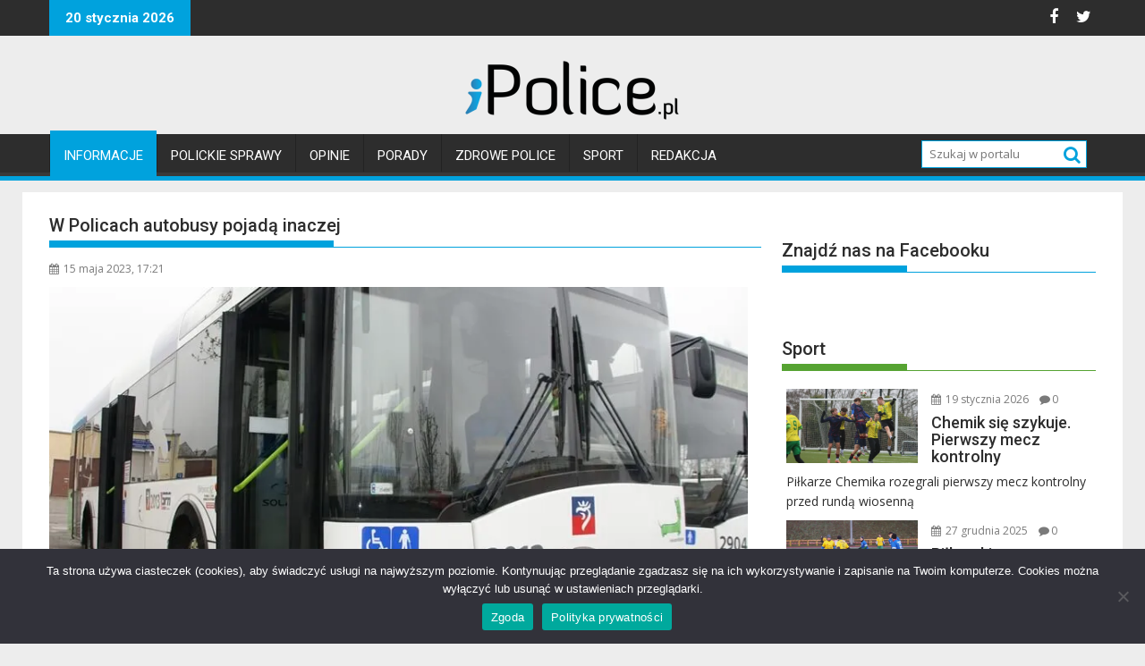

--- FILE ---
content_type: text/html; charset=UTF-8
request_url: https://ipolice.pl/w-policach-autobusy-pojada-inaczej/
body_size: 19569
content:
<!DOCTYPE html><html lang="pl-PL">
			<head>

				<meta charset="UTF-8">
		<meta name="viewport" content="width=device-width, initial-scale=1">
		<link rel="profile" href="http://gmpg.org/xfn/11">
		<link rel="pingback" href="https://ipolice.pl/xmlrpc.php">
		<title>W Policach autobusy pojadą inaczej &#8211; iPolice</title>
<meta name='robots' content='max-image-preview:large' />
<!-- Jetpack Site Verification Tags -->
<meta name="google-site-verification" content="Q5OK58UDvjHHatwdSY9upK9JueUbtVqZTLOFY7oQ9C4" />
<link rel='dns-prefetch' href='//stats.wp.com' />
<link rel='dns-prefetch' href='//fonts.googleapis.com' />
<link rel='dns-prefetch' href='//jetpack.wordpress.com' />
<link rel='dns-prefetch' href='//s0.wp.com' />
<link rel='dns-prefetch' href='//public-api.wordpress.com' />
<link rel='dns-prefetch' href='//0.gravatar.com' />
<link rel='dns-prefetch' href='//1.gravatar.com' />
<link rel='dns-prefetch' href='//2.gravatar.com' />
<link rel='dns-prefetch' href='//widgets.wp.com' />
<link rel='preconnect' href='//i0.wp.com' />
<link rel='preconnect' href='//c0.wp.com' />
<link rel="alternate" type="application/rss+xml" title="iPolice &raquo; Kanał z wpisami" href="https://ipolice.pl/feed/" />
<link rel="alternate" type="application/rss+xml" title="iPolice &raquo; Kanał z komentarzami" href="https://ipolice.pl/comments/feed/" />
<link rel="alternate" type="application/rss+xml" title="iPolice &raquo; W Policach autobusy pojadą inaczej Kanał z komentarzami" href="https://ipolice.pl/w-policach-autobusy-pojada-inaczej/feed/" />
<link rel="alternate" title="oEmbed (JSON)" type="application/json+oembed" href="https://ipolice.pl/wp-json/oembed/1.0/embed?url=https%3A%2F%2Fipolice.pl%2Fw-policach-autobusy-pojada-inaczej%2F" />
<link rel="alternate" title="oEmbed (XML)" type="text/xml+oembed" href="https://ipolice.pl/wp-json/oembed/1.0/embed?url=https%3A%2F%2Fipolice.pl%2Fw-policach-autobusy-pojada-inaczej%2F&#038;format=xml" />
		<!-- This site uses the Google Analytics by ExactMetrics plugin v8.11.1 - Using Analytics tracking - https://www.exactmetrics.com/ -->
							<script src="//www.googletagmanager.com/gtag/js?id=G-LSE7RYF22D"  data-cfasync="false" data-wpfc-render="false" type="text/javascript" async></script>
			<script data-cfasync="false" data-wpfc-render="false" type="text/javascript">
				var em_version = '8.11.1';
				var em_track_user = true;
				var em_no_track_reason = '';
								var ExactMetricsDefaultLocations = {"page_location":"https:\/\/ipolice.pl\/w-policach-autobusy-pojada-inaczej\/"};
								if ( typeof ExactMetricsPrivacyGuardFilter === 'function' ) {
					var ExactMetricsLocations = (typeof ExactMetricsExcludeQuery === 'object') ? ExactMetricsPrivacyGuardFilter( ExactMetricsExcludeQuery ) : ExactMetricsPrivacyGuardFilter( ExactMetricsDefaultLocations );
				} else {
					var ExactMetricsLocations = (typeof ExactMetricsExcludeQuery === 'object') ? ExactMetricsExcludeQuery : ExactMetricsDefaultLocations;
				}

								var disableStrs = [
										'ga-disable-G-LSE7RYF22D',
									];

				/* Function to detect opted out users */
				function __gtagTrackerIsOptedOut() {
					for (var index = 0; index < disableStrs.length; index++) {
						if (document.cookie.indexOf(disableStrs[index] + '=true') > -1) {
							return true;
						}
					}

					return false;
				}

				/* Disable tracking if the opt-out cookie exists. */
				if (__gtagTrackerIsOptedOut()) {
					for (var index = 0; index < disableStrs.length; index++) {
						window[disableStrs[index]] = true;
					}
				}

				/* Opt-out function */
				function __gtagTrackerOptout() {
					for (var index = 0; index < disableStrs.length; index++) {
						document.cookie = disableStrs[index] + '=true; expires=Thu, 31 Dec 2099 23:59:59 UTC; path=/';
						window[disableStrs[index]] = true;
					}
				}

				if ('undefined' === typeof gaOptout) {
					function gaOptout() {
						__gtagTrackerOptout();
					}
				}
								window.dataLayer = window.dataLayer || [];

				window.ExactMetricsDualTracker = {
					helpers: {},
					trackers: {},
				};
				if (em_track_user) {
					function __gtagDataLayer() {
						dataLayer.push(arguments);
					}

					function __gtagTracker(type, name, parameters) {
						if (!parameters) {
							parameters = {};
						}

						if (parameters.send_to) {
							__gtagDataLayer.apply(null, arguments);
							return;
						}

						if (type === 'event') {
														parameters.send_to = exactmetrics_frontend.v4_id;
							var hookName = name;
							if (typeof parameters['event_category'] !== 'undefined') {
								hookName = parameters['event_category'] + ':' + name;
							}

							if (typeof ExactMetricsDualTracker.trackers[hookName] !== 'undefined') {
								ExactMetricsDualTracker.trackers[hookName](parameters);
							} else {
								__gtagDataLayer('event', name, parameters);
							}
							
						} else {
							__gtagDataLayer.apply(null, arguments);
						}
					}

					__gtagTracker('js', new Date());
					__gtagTracker('set', {
						'developer_id.dNDMyYj': true,
											});
					if ( ExactMetricsLocations.page_location ) {
						__gtagTracker('set', ExactMetricsLocations);
					}
										__gtagTracker('config', 'G-LSE7RYF22D', {"forceSSL":"true","page_path":location.pathname + location.search + location.hash} );
										window.gtag = __gtagTracker;										(function () {
						/* https://developers.google.com/analytics/devguides/collection/analyticsjs/ */
						/* ga and __gaTracker compatibility shim. */
						var noopfn = function () {
							return null;
						};
						var newtracker = function () {
							return new Tracker();
						};
						var Tracker = function () {
							return null;
						};
						var p = Tracker.prototype;
						p.get = noopfn;
						p.set = noopfn;
						p.send = function () {
							var args = Array.prototype.slice.call(arguments);
							args.unshift('send');
							__gaTracker.apply(null, args);
						};
						var __gaTracker = function () {
							var len = arguments.length;
							if (len === 0) {
								return;
							}
							var f = arguments[len - 1];
							if (typeof f !== 'object' || f === null || typeof f.hitCallback !== 'function') {
								if ('send' === arguments[0]) {
									var hitConverted, hitObject = false, action;
									if ('event' === arguments[1]) {
										if ('undefined' !== typeof arguments[3]) {
											hitObject = {
												'eventAction': arguments[3],
												'eventCategory': arguments[2],
												'eventLabel': arguments[4],
												'value': arguments[5] ? arguments[5] : 1,
											}
										}
									}
									if ('pageview' === arguments[1]) {
										if ('undefined' !== typeof arguments[2]) {
											hitObject = {
												'eventAction': 'page_view',
												'page_path': arguments[2],
											}
										}
									}
									if (typeof arguments[2] === 'object') {
										hitObject = arguments[2];
									}
									if (typeof arguments[5] === 'object') {
										Object.assign(hitObject, arguments[5]);
									}
									if ('undefined' !== typeof arguments[1].hitType) {
										hitObject = arguments[1];
										if ('pageview' === hitObject.hitType) {
											hitObject.eventAction = 'page_view';
										}
									}
									if (hitObject) {
										action = 'timing' === arguments[1].hitType ? 'timing_complete' : hitObject.eventAction;
										hitConverted = mapArgs(hitObject);
										__gtagTracker('event', action, hitConverted);
									}
								}
								return;
							}

							function mapArgs(args) {
								var arg, hit = {};
								var gaMap = {
									'eventCategory': 'event_category',
									'eventAction': 'event_action',
									'eventLabel': 'event_label',
									'eventValue': 'event_value',
									'nonInteraction': 'non_interaction',
									'timingCategory': 'event_category',
									'timingVar': 'name',
									'timingValue': 'value',
									'timingLabel': 'event_label',
									'page': 'page_path',
									'location': 'page_location',
									'title': 'page_title',
									'referrer' : 'page_referrer',
								};
								for (arg in args) {
																		if (!(!args.hasOwnProperty(arg) || !gaMap.hasOwnProperty(arg))) {
										hit[gaMap[arg]] = args[arg];
									} else {
										hit[arg] = args[arg];
									}
								}
								return hit;
							}

							try {
								f.hitCallback();
							} catch (ex) {
							}
						};
						__gaTracker.create = newtracker;
						__gaTracker.getByName = newtracker;
						__gaTracker.getAll = function () {
							return [];
						};
						__gaTracker.remove = noopfn;
						__gaTracker.loaded = true;
						window['__gaTracker'] = __gaTracker;
					})();
									} else {
										console.log("");
					(function () {
						function __gtagTracker() {
							return null;
						}

						window['__gtagTracker'] = __gtagTracker;
						window['gtag'] = __gtagTracker;
					})();
									}
			</script>
							<!-- / Google Analytics by ExactMetrics -->
		<style id='wp-img-auto-sizes-contain-inline-css' type='text/css'>
img:is([sizes=auto i],[sizes^="auto," i]){contain-intrinsic-size:3000px 1500px}
/*# sourceURL=wp-img-auto-sizes-contain-inline-css */
</style>
<style id='wp-emoji-styles-inline-css' type='text/css'>

	img.wp-smiley, img.emoji {
		display: inline !important;
		border: none !important;
		box-shadow: none !important;
		height: 1em !important;
		width: 1em !important;
		margin: 0 0.07em !important;
		vertical-align: -0.1em !important;
		background: none !important;
		padding: 0 !important;
	}
/*# sourceURL=wp-emoji-styles-inline-css */
</style>
<style id='wp-block-library-inline-css' type='text/css'>
:root{--wp-block-synced-color:#7a00df;--wp-block-synced-color--rgb:122,0,223;--wp-bound-block-color:var(--wp-block-synced-color);--wp-editor-canvas-background:#ddd;--wp-admin-theme-color:#007cba;--wp-admin-theme-color--rgb:0,124,186;--wp-admin-theme-color-darker-10:#006ba1;--wp-admin-theme-color-darker-10--rgb:0,107,160.5;--wp-admin-theme-color-darker-20:#005a87;--wp-admin-theme-color-darker-20--rgb:0,90,135;--wp-admin-border-width-focus:2px}@media (min-resolution:192dpi){:root{--wp-admin-border-width-focus:1.5px}}.wp-element-button{cursor:pointer}:root .has-very-light-gray-background-color{background-color:#eee}:root .has-very-dark-gray-background-color{background-color:#313131}:root .has-very-light-gray-color{color:#eee}:root .has-very-dark-gray-color{color:#313131}:root .has-vivid-green-cyan-to-vivid-cyan-blue-gradient-background{background:linear-gradient(135deg,#00d084,#0693e3)}:root .has-purple-crush-gradient-background{background:linear-gradient(135deg,#34e2e4,#4721fb 50%,#ab1dfe)}:root .has-hazy-dawn-gradient-background{background:linear-gradient(135deg,#faaca8,#dad0ec)}:root .has-subdued-olive-gradient-background{background:linear-gradient(135deg,#fafae1,#67a671)}:root .has-atomic-cream-gradient-background{background:linear-gradient(135deg,#fdd79a,#004a59)}:root .has-nightshade-gradient-background{background:linear-gradient(135deg,#330968,#31cdcf)}:root .has-midnight-gradient-background{background:linear-gradient(135deg,#020381,#2874fc)}:root{--wp--preset--font-size--normal:16px;--wp--preset--font-size--huge:42px}.has-regular-font-size{font-size:1em}.has-larger-font-size{font-size:2.625em}.has-normal-font-size{font-size:var(--wp--preset--font-size--normal)}.has-huge-font-size{font-size:var(--wp--preset--font-size--huge)}.has-text-align-center{text-align:center}.has-text-align-left{text-align:left}.has-text-align-right{text-align:right}.has-fit-text{white-space:nowrap!important}#end-resizable-editor-section{display:none}.aligncenter{clear:both}.items-justified-left{justify-content:flex-start}.items-justified-center{justify-content:center}.items-justified-right{justify-content:flex-end}.items-justified-space-between{justify-content:space-between}.screen-reader-text{border:0;clip-path:inset(50%);height:1px;margin:-1px;overflow:hidden;padding:0;position:absolute;width:1px;word-wrap:normal!important}.screen-reader-text:focus{background-color:#ddd;clip-path:none;color:#444;display:block;font-size:1em;height:auto;left:5px;line-height:normal;padding:15px 23px 14px;text-decoration:none;top:5px;width:auto;z-index:100000}html :where(.has-border-color){border-style:solid}html :where([style*=border-top-color]){border-top-style:solid}html :where([style*=border-right-color]){border-right-style:solid}html :where([style*=border-bottom-color]){border-bottom-style:solid}html :where([style*=border-left-color]){border-left-style:solid}html :where([style*=border-width]){border-style:solid}html :where([style*=border-top-width]){border-top-style:solid}html :where([style*=border-right-width]){border-right-style:solid}html :where([style*=border-bottom-width]){border-bottom-style:solid}html :where([style*=border-left-width]){border-left-style:solid}html :where(img[class*=wp-image-]){height:auto;max-width:100%}:where(figure){margin:0 0 1em}html :where(.is-position-sticky){--wp-admin--admin-bar--position-offset:var(--wp-admin--admin-bar--height,0px)}@media screen and (max-width:600px){html :where(.is-position-sticky){--wp-admin--admin-bar--position-offset:0px}}

/*# sourceURL=wp-block-library-inline-css */
</style><style id='wp-block-paragraph-inline-css' type='text/css'>
.is-small-text{font-size:.875em}.is-regular-text{font-size:1em}.is-large-text{font-size:2.25em}.is-larger-text{font-size:3em}.has-drop-cap:not(:focus):first-letter{float:left;font-size:8.4em;font-style:normal;font-weight:100;line-height:.68;margin:.05em .1em 0 0;text-transform:uppercase}body.rtl .has-drop-cap:not(:focus):first-letter{float:none;margin-left:.1em}p.has-drop-cap.has-background{overflow:hidden}:root :where(p.has-background){padding:1.25em 2.375em}:where(p.has-text-color:not(.has-link-color)) a{color:inherit}p.has-text-align-left[style*="writing-mode:vertical-lr"],p.has-text-align-right[style*="writing-mode:vertical-rl"]{rotate:180deg}
/*# sourceURL=https://c0.wp.com/c/6.9/wp-includes/blocks/paragraph/style.min.css */
</style>
<style id='wp-block-quote-inline-css' type='text/css'>
.wp-block-quote{box-sizing:border-box;overflow-wrap:break-word}.wp-block-quote.is-large:where(:not(.is-style-plain)),.wp-block-quote.is-style-large:where(:not(.is-style-plain)){margin-bottom:1em;padding:0 1em}.wp-block-quote.is-large:where(:not(.is-style-plain)) p,.wp-block-quote.is-style-large:where(:not(.is-style-plain)) p{font-size:1.5em;font-style:italic;line-height:1.6}.wp-block-quote.is-large:where(:not(.is-style-plain)) cite,.wp-block-quote.is-large:where(:not(.is-style-plain)) footer,.wp-block-quote.is-style-large:where(:not(.is-style-plain)) cite,.wp-block-quote.is-style-large:where(:not(.is-style-plain)) footer{font-size:1.125em;text-align:right}.wp-block-quote>cite{display:block}
/*# sourceURL=https://c0.wp.com/c/6.9/wp-includes/blocks/quote/style.min.css */
</style>
<style id='wp-block-quote-theme-inline-css' type='text/css'>
.wp-block-quote{border-left:.25em solid;margin:0 0 1.75em;padding-left:1em}.wp-block-quote cite,.wp-block-quote footer{color:currentColor;font-size:.8125em;font-style:normal;position:relative}.wp-block-quote:where(.has-text-align-right){border-left:none;border-right:.25em solid;padding-left:0;padding-right:1em}.wp-block-quote:where(.has-text-align-center){border:none;padding-left:0}.wp-block-quote.is-large,.wp-block-quote.is-style-large,.wp-block-quote:where(.is-style-plain){border:none}
/*# sourceURL=https://c0.wp.com/c/6.9/wp-includes/blocks/quote/theme.min.css */
</style>
<style id='global-styles-inline-css' type='text/css'>
:root{--wp--preset--aspect-ratio--square: 1;--wp--preset--aspect-ratio--4-3: 4/3;--wp--preset--aspect-ratio--3-4: 3/4;--wp--preset--aspect-ratio--3-2: 3/2;--wp--preset--aspect-ratio--2-3: 2/3;--wp--preset--aspect-ratio--16-9: 16/9;--wp--preset--aspect-ratio--9-16: 9/16;--wp--preset--color--black: #000000;--wp--preset--color--cyan-bluish-gray: #abb8c3;--wp--preset--color--white: #ffffff;--wp--preset--color--pale-pink: #f78da7;--wp--preset--color--vivid-red: #cf2e2e;--wp--preset--color--luminous-vivid-orange: #ff6900;--wp--preset--color--luminous-vivid-amber: #fcb900;--wp--preset--color--light-green-cyan: #7bdcb5;--wp--preset--color--vivid-green-cyan: #00d084;--wp--preset--color--pale-cyan-blue: #8ed1fc;--wp--preset--color--vivid-cyan-blue: #0693e3;--wp--preset--color--vivid-purple: #9b51e0;--wp--preset--gradient--vivid-cyan-blue-to-vivid-purple: linear-gradient(135deg,rgb(6,147,227) 0%,rgb(155,81,224) 100%);--wp--preset--gradient--light-green-cyan-to-vivid-green-cyan: linear-gradient(135deg,rgb(122,220,180) 0%,rgb(0,208,130) 100%);--wp--preset--gradient--luminous-vivid-amber-to-luminous-vivid-orange: linear-gradient(135deg,rgb(252,185,0) 0%,rgb(255,105,0) 100%);--wp--preset--gradient--luminous-vivid-orange-to-vivid-red: linear-gradient(135deg,rgb(255,105,0) 0%,rgb(207,46,46) 100%);--wp--preset--gradient--very-light-gray-to-cyan-bluish-gray: linear-gradient(135deg,rgb(238,238,238) 0%,rgb(169,184,195) 100%);--wp--preset--gradient--cool-to-warm-spectrum: linear-gradient(135deg,rgb(74,234,220) 0%,rgb(151,120,209) 20%,rgb(207,42,186) 40%,rgb(238,44,130) 60%,rgb(251,105,98) 80%,rgb(254,248,76) 100%);--wp--preset--gradient--blush-light-purple: linear-gradient(135deg,rgb(255,206,236) 0%,rgb(152,150,240) 100%);--wp--preset--gradient--blush-bordeaux: linear-gradient(135deg,rgb(254,205,165) 0%,rgb(254,45,45) 50%,rgb(107,0,62) 100%);--wp--preset--gradient--luminous-dusk: linear-gradient(135deg,rgb(255,203,112) 0%,rgb(199,81,192) 50%,rgb(65,88,208) 100%);--wp--preset--gradient--pale-ocean: linear-gradient(135deg,rgb(255,245,203) 0%,rgb(182,227,212) 50%,rgb(51,167,181) 100%);--wp--preset--gradient--electric-grass: linear-gradient(135deg,rgb(202,248,128) 0%,rgb(113,206,126) 100%);--wp--preset--gradient--midnight: linear-gradient(135deg,rgb(2,3,129) 0%,rgb(40,116,252) 100%);--wp--preset--font-size--small: 13px;--wp--preset--font-size--medium: 20px;--wp--preset--font-size--large: 36px;--wp--preset--font-size--x-large: 42px;--wp--preset--spacing--20: 0.44rem;--wp--preset--spacing--30: 0.67rem;--wp--preset--spacing--40: 1rem;--wp--preset--spacing--50: 1.5rem;--wp--preset--spacing--60: 2.25rem;--wp--preset--spacing--70: 3.38rem;--wp--preset--spacing--80: 5.06rem;--wp--preset--shadow--natural: 6px 6px 9px rgba(0, 0, 0, 0.2);--wp--preset--shadow--deep: 12px 12px 50px rgba(0, 0, 0, 0.4);--wp--preset--shadow--sharp: 6px 6px 0px rgba(0, 0, 0, 0.2);--wp--preset--shadow--outlined: 6px 6px 0px -3px rgb(255, 255, 255), 6px 6px rgb(0, 0, 0);--wp--preset--shadow--crisp: 6px 6px 0px rgb(0, 0, 0);}:where(.is-layout-flex){gap: 0.5em;}:where(.is-layout-grid){gap: 0.5em;}body .is-layout-flex{display: flex;}.is-layout-flex{flex-wrap: wrap;align-items: center;}.is-layout-flex > :is(*, div){margin: 0;}body .is-layout-grid{display: grid;}.is-layout-grid > :is(*, div){margin: 0;}:where(.wp-block-columns.is-layout-flex){gap: 2em;}:where(.wp-block-columns.is-layout-grid){gap: 2em;}:where(.wp-block-post-template.is-layout-flex){gap: 1.25em;}:where(.wp-block-post-template.is-layout-grid){gap: 1.25em;}.has-black-color{color: var(--wp--preset--color--black) !important;}.has-cyan-bluish-gray-color{color: var(--wp--preset--color--cyan-bluish-gray) !important;}.has-white-color{color: var(--wp--preset--color--white) !important;}.has-pale-pink-color{color: var(--wp--preset--color--pale-pink) !important;}.has-vivid-red-color{color: var(--wp--preset--color--vivid-red) !important;}.has-luminous-vivid-orange-color{color: var(--wp--preset--color--luminous-vivid-orange) !important;}.has-luminous-vivid-amber-color{color: var(--wp--preset--color--luminous-vivid-amber) !important;}.has-light-green-cyan-color{color: var(--wp--preset--color--light-green-cyan) !important;}.has-vivid-green-cyan-color{color: var(--wp--preset--color--vivid-green-cyan) !important;}.has-pale-cyan-blue-color{color: var(--wp--preset--color--pale-cyan-blue) !important;}.has-vivid-cyan-blue-color{color: var(--wp--preset--color--vivid-cyan-blue) !important;}.has-vivid-purple-color{color: var(--wp--preset--color--vivid-purple) !important;}.has-black-background-color{background-color: var(--wp--preset--color--black) !important;}.has-cyan-bluish-gray-background-color{background-color: var(--wp--preset--color--cyan-bluish-gray) !important;}.has-white-background-color{background-color: var(--wp--preset--color--white) !important;}.has-pale-pink-background-color{background-color: var(--wp--preset--color--pale-pink) !important;}.has-vivid-red-background-color{background-color: var(--wp--preset--color--vivid-red) !important;}.has-luminous-vivid-orange-background-color{background-color: var(--wp--preset--color--luminous-vivid-orange) !important;}.has-luminous-vivid-amber-background-color{background-color: var(--wp--preset--color--luminous-vivid-amber) !important;}.has-light-green-cyan-background-color{background-color: var(--wp--preset--color--light-green-cyan) !important;}.has-vivid-green-cyan-background-color{background-color: var(--wp--preset--color--vivid-green-cyan) !important;}.has-pale-cyan-blue-background-color{background-color: var(--wp--preset--color--pale-cyan-blue) !important;}.has-vivid-cyan-blue-background-color{background-color: var(--wp--preset--color--vivid-cyan-blue) !important;}.has-vivid-purple-background-color{background-color: var(--wp--preset--color--vivid-purple) !important;}.has-black-border-color{border-color: var(--wp--preset--color--black) !important;}.has-cyan-bluish-gray-border-color{border-color: var(--wp--preset--color--cyan-bluish-gray) !important;}.has-white-border-color{border-color: var(--wp--preset--color--white) !important;}.has-pale-pink-border-color{border-color: var(--wp--preset--color--pale-pink) !important;}.has-vivid-red-border-color{border-color: var(--wp--preset--color--vivid-red) !important;}.has-luminous-vivid-orange-border-color{border-color: var(--wp--preset--color--luminous-vivid-orange) !important;}.has-luminous-vivid-amber-border-color{border-color: var(--wp--preset--color--luminous-vivid-amber) !important;}.has-light-green-cyan-border-color{border-color: var(--wp--preset--color--light-green-cyan) !important;}.has-vivid-green-cyan-border-color{border-color: var(--wp--preset--color--vivid-green-cyan) !important;}.has-pale-cyan-blue-border-color{border-color: var(--wp--preset--color--pale-cyan-blue) !important;}.has-vivid-cyan-blue-border-color{border-color: var(--wp--preset--color--vivid-cyan-blue) !important;}.has-vivid-purple-border-color{border-color: var(--wp--preset--color--vivid-purple) !important;}.has-vivid-cyan-blue-to-vivid-purple-gradient-background{background: var(--wp--preset--gradient--vivid-cyan-blue-to-vivid-purple) !important;}.has-light-green-cyan-to-vivid-green-cyan-gradient-background{background: var(--wp--preset--gradient--light-green-cyan-to-vivid-green-cyan) !important;}.has-luminous-vivid-amber-to-luminous-vivid-orange-gradient-background{background: var(--wp--preset--gradient--luminous-vivid-amber-to-luminous-vivid-orange) !important;}.has-luminous-vivid-orange-to-vivid-red-gradient-background{background: var(--wp--preset--gradient--luminous-vivid-orange-to-vivid-red) !important;}.has-very-light-gray-to-cyan-bluish-gray-gradient-background{background: var(--wp--preset--gradient--very-light-gray-to-cyan-bluish-gray) !important;}.has-cool-to-warm-spectrum-gradient-background{background: var(--wp--preset--gradient--cool-to-warm-spectrum) !important;}.has-blush-light-purple-gradient-background{background: var(--wp--preset--gradient--blush-light-purple) !important;}.has-blush-bordeaux-gradient-background{background: var(--wp--preset--gradient--blush-bordeaux) !important;}.has-luminous-dusk-gradient-background{background: var(--wp--preset--gradient--luminous-dusk) !important;}.has-pale-ocean-gradient-background{background: var(--wp--preset--gradient--pale-ocean) !important;}.has-electric-grass-gradient-background{background: var(--wp--preset--gradient--electric-grass) !important;}.has-midnight-gradient-background{background: var(--wp--preset--gradient--midnight) !important;}.has-small-font-size{font-size: var(--wp--preset--font-size--small) !important;}.has-medium-font-size{font-size: var(--wp--preset--font-size--medium) !important;}.has-large-font-size{font-size: var(--wp--preset--font-size--large) !important;}.has-x-large-font-size{font-size: var(--wp--preset--font-size--x-large) !important;}
/*# sourceURL=global-styles-inline-css */
</style>

<style id='classic-theme-styles-inline-css' type='text/css'>
/*! This file is auto-generated */
.wp-block-button__link{color:#fff;background-color:#32373c;border-radius:9999px;box-shadow:none;text-decoration:none;padding:calc(.667em + 2px) calc(1.333em + 2px);font-size:1.125em}.wp-block-file__button{background:#32373c;color:#fff;text-decoration:none}
/*# sourceURL=/wp-includes/css/classic-themes.min.css */
</style>
<link rel='stylesheet' id='cookie-notice-front-css' href='https://ipolice.pl/wp-content/plugins/cookie-notice/css/front.min.css?ver=2.5.11' type='text/css' media='all' />
<link rel='stylesheet' id='parent-style-css' href='https://ipolice.pl/wp-content/themes/supermag/style.css?ver=6.9' type='text/css' media='all' />
<link rel='stylesheet' id='child-style-css' href='https://ipolice.pl/wp-content/themes/supermag-ipolice/style.css?ver=1.0.0' type='text/css' media='all' />
<link rel='stylesheet' id='jquery-bxslider-css' href='https://ipolice.pl/wp-content/themes/supermag/assets/library/bxslider/css/jquery.bxslider.min.css?ver=4.2.5' type='text/css' media='all' />
<link rel='stylesheet' id='supermag-googleapis-css' href='//fonts.googleapis.com/css?family=Open+Sans%3A600%2C400%7CRoboto%3A300italic%2C400%2C500%2C700&#038;ver=1.0.1' type='text/css' media='all' />
<link rel='stylesheet' id='font-awesome-css' href='https://ipolice.pl/wp-content/themes/supermag/assets/library/Font-Awesome/css/font-awesome.min.css?ver=4.7.0' type='text/css' media='all' />
<link rel='stylesheet' id='supermag-style-css' href='https://ipolice.pl/wp-content/themes/supermag-ipolice/style.css?ver=1.4.9' type='text/css' media='all' />
<style id='supermag-style-inline-css' type='text/css'>

            mark,
            .comment-form .form-submit input,
            .read-more,
            .bn-title,
            .home-icon.front_page_on,
            .header-wrapper .menu li:hover > a,
            .header-wrapper .menu > li.current-menu-item a,
            .header-wrapper .menu > li.current-menu-parent a,
            .header-wrapper .menu > li.current_page_parent a,
            .header-wrapper .menu > li.current_page_ancestor a,
            .header-wrapper .menu > li.current-menu-item > a:before,
            .header-wrapper .menu > li.current-menu-parent > a:before,
            .header-wrapper .menu > li.current_page_parent > a:before,
            .header-wrapper .menu > li.current_page_ancestor > a:before,
            .header-wrapper .main-navigation ul ul.sub-menu li:hover > a,
            .header-wrapper .main-navigation ul ul.children li:hover > a,
            .slider-section .cat-links a,
            .featured-desc .below-entry-meta .cat-links a,
            #calendar_wrap #wp-calendar #today,
            #calendar_wrap #wp-calendar #today a,
            .wpcf7-form input.wpcf7-submit:hover,
            .breadcrumb{
                background: #00a2dd;
            }
        
            a:hover,
            .screen-reader-text:focus,
            .bn-content a:hover,
            .socials a:hover,
            .site-title a,
            .search-block input#menu-search,
            .widget_search input#s,
            .search-block #searchsubmit,
            .widget_search #searchsubmit,
            .footer-sidebar .featured-desc .above-entry-meta a:hover,
            .slider-section .slide-title:hover,
            .besides-slider .post-title a:hover,
            .slider-feature-wrap a:hover,
            .slider-section .bx-controls-direction a,
            .besides-slider .beside-post:hover .beside-caption,
            .besides-slider .beside-post:hover .beside-caption a:hover,
            .featured-desc .above-entry-meta span:hover,
            .posted-on a:hover,
            .cat-links a:hover,
            .comments-link a:hover,
            .edit-link a:hover,
            .tags-links a:hover,
            .byline a:hover,
            .nav-links a:hover,
            #supermag-breadcrumbs a:hover,
            .wpcf7-form input.wpcf7-submit,
             .woocommerce nav.woocommerce-pagination ul li a:focus, 
             .woocommerce nav.woocommerce-pagination ul li a:hover, 
             .woocommerce nav.woocommerce-pagination ul li span.current{
                color: #00a2dd;
            }
            .search-block input#menu-search,
            .widget_search input#s,
            .tagcloud a{
                border: 1px solid #00a2dd;
            }
            .footer-wrapper .border,
            .nav-links .nav-previous a:hover,
            .nav-links .nav-next a:hover{
                border-top: 1px solid #00a2dd;
            }
             .besides-slider .beside-post{
                border-bottom: 3px solid #00a2dd;
            }
            .widget-title,
            .footer-wrapper,
            .page-header .page-title,
            .single .entry-header .entry-title,
            .page .entry-header .entry-title{
                border-bottom: 1px solid #00a2dd;
            }
            .widget-title:before,
            .page-header .page-title:before,
            .single .entry-header .entry-title:before,
            .page .entry-header .entry-title:before {
                border-bottom: 7px solid #00a2dd;
            }
           .wpcf7-form input.wpcf7-submit,
            article.post.sticky{
                border: 2px solid #00a2dd;
            }
           .breadcrumb::after {
                border-left: 5px solid #00a2dd;
            }
           .rtl .breadcrumb::after {
                border-right: 5px solid #00a2dd;
                border-left:medium none;
            }
           .header-wrapper #site-navigation{
                border-bottom: 5px solid #00a2dd;
            }
           @media screen and (max-width:992px){
                .slicknav_btn.slicknav_open{
                    border: 1px solid #00a2dd;
                }
                 .header-wrapper .main-navigation ul ul.sub-menu li:hover > a,
                 .header-wrapper .main-navigation ul ul.children li:hover > a
                 {
                         background: #2d2d2d;
                 }
                .slicknav_btn.slicknav_open:before{
                    background: #00a2dd;
                    box-shadow: 0 6px 0 0 #00a2dd, 0 12px 0 0 #00a2dd;
                }
                .slicknav_nav li:hover > a,
                .slicknav_nav li.current-menu-ancestor a,
                .slicknav_nav li.current-menu-item  > a,
                .slicknav_nav li.current_page_item a,
                .slicknav_nav li.current_page_item .slicknav_item span,
                .slicknav_nav li .slicknav_item:hover a{
                    color: #00a2dd;
                }
            }
                    .cat-links .at-cat-item-1{
                    background: #00a2dd!important;
                    color : #fff!important;
                    }
                    
                    .at-cat-color-wrap-1 .widget-title::before,
                    body.category-1 .page-header .page-title::before
                    {
                     border-bottom: 7px solid #00a2dd;
                    }
                    
                    .at-cat-color-wrap-1 .widget-title,
                     body.category-1 .page-header .page-title
                    {
                     border-bottom: 1px solid #00a2dd;
                    }
                    .cat-links .at-cat-item-1:hover{
                    background: #2d2d2d!important;
                    color : #fff!important;
                    }
                    
                    .cat-links .at-cat-item-12{
                    background: #00a2dd!important;
                    color : #fff!important;
                    }
                    
                    .at-cat-color-wrap-12 .widget-title::before,
                    body.category-12 .page-header .page-title::before
                    {
                     border-bottom: 7px solid #00a2dd;
                    }
                    
                    .at-cat-color-wrap-12 .widget-title,
                     body.category-12 .page-header .page-title
                    {
                     border-bottom: 1px solid #00a2dd;
                    }
                    .cat-links .at-cat-item-12:hover{
                    background: #2d2d2d!important;
                    color : #fff!important;
                    }
                    
                    .cat-links .at-cat-item-13{
                    background: #00a2dd!important;
                    color : #fff!important;
                    }
                    
                    .at-cat-color-wrap-13 .widget-title::before,
                    body.category-13 .page-header .page-title::before
                    {
                     border-bottom: 7px solid #00a2dd;
                    }
                    
                    .at-cat-color-wrap-13 .widget-title,
                     body.category-13 .page-header .page-title
                    {
                     border-bottom: 1px solid #00a2dd;
                    }
                    .cat-links .at-cat-item-13:hover{
                    background: #2d2d2d!important;
                    color : #fff!important;
                    }
                    
                    .cat-links .at-cat-item-16{
                    background: #00a2dd!important;
                    color : #fff!important;
                    }
                    
                    .at-cat-color-wrap-16 .widget-title::before,
                    body.category-16 .page-header .page-title::before
                    {
                     border-bottom: 7px solid #00a2dd;
                    }
                    
                    .at-cat-color-wrap-16 .widget-title,
                     body.category-16 .page-header .page-title
                    {
                     border-bottom: 1px solid #00a2dd;
                    }
                    .cat-links .at-cat-item-16:hover{
                    background: #2d2d2d!important;
                    color : #fff!important;
                    }
                    
                    .cat-links .at-cat-item-17{
                    background: #00a2dd!important;
                    color : #fff!important;
                    }
                    
                    .at-cat-color-wrap-17 .widget-title::before,
                    body.category-17 .page-header .page-title::before
                    {
                     border-bottom: 7px solid #00a2dd;
                    }
                    
                    .at-cat-color-wrap-17 .widget-title,
                     body.category-17 .page-header .page-title
                    {
                     border-bottom: 1px solid #00a2dd;
                    }
                    .cat-links .at-cat-item-17:hover{
                    background: #2d2d2d!important;
                    color : #fff!important;
                    }
                    
                    .cat-links .at-cat-item-56{
                    background: #00a2dd!important;
                    color : #fff!important;
                    }
                    
                    .at-cat-color-wrap-56 .widget-title::before,
                    body.category-56 .page-header .page-title::before
                    {
                     border-bottom: 7px solid #00a2dd;
                    }
                    
                    .at-cat-color-wrap-56 .widget-title,
                     body.category-56 .page-header .page-title
                    {
                     border-bottom: 1px solid #00a2dd;
                    }
                    .cat-links .at-cat-item-56:hover{
                    background: #2d2d2d!important;
                    color : #fff!important;
                    }
                    
                    .cat-links .at-cat-item-66{
                    background: #00a2dd!important;
                    color : #fff!important;
                    }
                    
                    .at-cat-color-wrap-66 .widget-title::before,
                    body.category-66 .page-header .page-title::before
                    {
                     border-bottom: 7px solid #00a2dd;
                    }
                    
                    .at-cat-color-wrap-66 .widget-title,
                     body.category-66 .page-header .page-title
                    {
                     border-bottom: 1px solid #00a2dd;
                    }
                    .cat-links .at-cat-item-66:hover{
                    background: #2d2d2d!important;
                    color : #fff!important;
                    }
                    
                    .cat-links .at-cat-item-67{
                    background: #56a332!important;
                    color : #fff!important;
                    }
                    
                    .at-cat-color-wrap-67 .widget-title::before,
                    body.category-67 .page-header .page-title::before
                    {
                     border-bottom: 7px solid #56a332;
                    }
                    
                    .at-cat-color-wrap-67 .widget-title,
                     body.category-67 .page-header .page-title
                    {
                     border-bottom: 1px solid #56a332;
                    }
                    .cat-links .at-cat-item-67:hover{
                    background: #2d2d2d!important;
                    color : #fff!important;
                    }
                    
                    .cat-links .at-cat-item-75{
                    background: #00a2dd!important;
                    color : #fff!important;
                    }
                    
                    .at-cat-color-wrap-75 .widget-title::before,
                    body.category-75 .page-header .page-title::before
                    {
                     border-bottom: 7px solid #00a2dd;
                    }
                    
                    .at-cat-color-wrap-75 .widget-title,
                     body.category-75 .page-header .page-title
                    {
                     border-bottom: 1px solid #00a2dd;
                    }
                    .cat-links .at-cat-item-75:hover{
                    background: #2d2d2d!important;
                    color : #fff!important;
                    }
                    
                    .cat-links .at-cat-item-78{
                    background: #00a2dd!important;
                    color : #fff!important;
                    }
                    
                    .at-cat-color-wrap-78 .widget-title::before,
                    body.category-78 .page-header .page-title::before
                    {
                     border-bottom: 7px solid #00a2dd;
                    }
                    
                    .at-cat-color-wrap-78 .widget-title,
                     body.category-78 .page-header .page-title
                    {
                     border-bottom: 1px solid #00a2dd;
                    }
                    .cat-links .at-cat-item-78:hover{
                    background: #2d2d2d!important;
                    color : #fff!important;
                    }
                    
/*# sourceURL=supermag-style-inline-css */
</style>
<link rel='stylesheet' id='supermag-block-front-styles-css' href='https://ipolice.pl/wp-content/themes/supermag/acmethemes/gutenberg/gutenberg-front.css?ver=1.0' type='text/css' media='all' />
<style id='jetpack_facebook_likebox-inline-css' type='text/css'>
.widget_facebook_likebox {
	overflow: hidden;
}

/*# sourceURL=https://ipolice.pl/wp-content/plugins/jetpack/modules/widgets/facebook-likebox/style.css */
</style>
<link rel='stylesheet' id='sharedaddy-css' href='https://c0.wp.com/p/jetpack/15.4/modules/sharedaddy/sharing.css' type='text/css' media='all' />
<link rel='stylesheet' id='social-logos-css' href='https://c0.wp.com/p/jetpack/15.4/_inc/social-logos/social-logos.min.css' type='text/css' media='all' />
<script type="text/javascript" src="https://ipolice.pl/wp-content/plugins/google-analytics-dashboard-for-wp/assets/js/frontend-gtag.min.js?ver=8.11.1" id="exactmetrics-frontend-script-js" async="async" data-wp-strategy="async"></script>
<script data-cfasync="false" data-wpfc-render="false" type="text/javascript" id='exactmetrics-frontend-script-js-extra'>/* <![CDATA[ */
var exactmetrics_frontend = {"js_events_tracking":"true","download_extensions":"zip,mp3,mpeg,pdf,docx,pptx,xlsx,rar","inbound_paths":"[]","home_url":"https:\/\/ipolice.pl","hash_tracking":"true","v4_id":"G-LSE7RYF22D"};/* ]]> */
</script>
<script type="text/javascript" src="https://c0.wp.com/c/6.9/wp-includes/js/jquery/jquery.min.js" id="jquery-core-js"></script>
<script type="text/javascript" src="https://c0.wp.com/c/6.9/wp-includes/js/jquery/jquery-migrate.min.js" id="jquery-migrate-js"></script>
<script type="text/javascript" src="https://ipolice.pl/wp-content/themes/supermag-ipolice/assets/js/supermag-child-custom.js?ver=6.9" id="child-custom-js"></script>
<link rel="https://api.w.org/" href="https://ipolice.pl/wp-json/" /><link rel="alternate" title="JSON" type="application/json" href="https://ipolice.pl/wp-json/wp/v2/posts/16214" /><link rel="EditURI" type="application/rsd+xml" title="RSD" href="https://ipolice.pl/xmlrpc.php?rsd" />
<meta name="generator" content="WordPress 6.9" />
<link rel="canonical" href="https://ipolice.pl/w-policach-autobusy-pojada-inaczej/" />
<link rel='shortlink' href='https://ipolice.pl/?p=16214' />
	<style>img#wpstats{display:none}</style>
		<style type="text/css" id="custom-background-css">
body.custom-background { background-color: #ededed; }
</style>
	
<!-- Jetpack Open Graph Tags -->
<meta property="og:type" content="article" />
<meta property="og:title" content="W Policach autobusy pojadą inaczej" />
<meta property="og:url" content="https://ipolice.pl/w-policach-autobusy-pojada-inaczej/" />
<meta property="og:description" content="Od 16 maja nastąpi zmiana tras autobusów linii 109, 110 i 111" />
<meta property="article:published_time" content="2023-05-15T15:21:42+00:00" />
<meta property="article:modified_time" content="2023-05-21T16:23:32+00:00" />
<meta property="og:site_name" content="iPolice" />
<meta property="og:image" content="https://i0.wp.com/ipolice.pl/wp-content/uploads/2017/08/Autobus.jpg?fit=840%2C473&#038;ssl=1" />
<meta property="og:image:width" content="840" />
<meta property="og:image:height" content="473" />
<meta property="og:image:alt" content="autobus komunikacji miejskiej Police - Szczecin" />
<meta property="og:locale" content="pl_PL" />
<meta name="twitter:site" content="@iPolicePL" />
<meta name="twitter:text:title" content="W Policach autobusy pojadą inaczej" />
<meta name="twitter:image" content="https://i0.wp.com/ipolice.pl/wp-content/uploads/2017/08/Autobus.jpg?fit=840%2C473&#038;ssl=1&#038;w=640" />
<meta name="twitter:image:alt" content="autobus komunikacji miejskiej Police - Szczecin" />
<meta name="twitter:card" content="summary_large_image" />

<!-- End Jetpack Open Graph Tags -->
<link rel="icon" href="https://i0.wp.com/ipolice.pl/wp-content/uploads/2021/02/cropped-icon.png?fit=32%2C32&#038;ssl=1" sizes="32x32" />
<link rel="icon" href="https://i0.wp.com/ipolice.pl/wp-content/uploads/2021/02/cropped-icon.png?fit=192%2C192&#038;ssl=1" sizes="192x192" />
<link rel="apple-touch-icon" href="https://i0.wp.com/ipolice.pl/wp-content/uploads/2021/02/cropped-icon.png?fit=180%2C180&#038;ssl=1" />
<meta name="msapplication-TileImage" content="https://i0.wp.com/ipolice.pl/wp-content/uploads/2021/02/cropped-icon.png?fit=270%2C270&#038;ssl=1" />
		<style type="text/css" id="wp-custom-css">
			.slider-desc .above-slider-details {
	display: none;
}

.slider-section .slider-desc {
	background: rgba(0, 0, 0, 0.3);
	padding-bottom: 0.8em;
	padding-top: 0.4em;
}

.yarpp.yarpp-related h3 {
	text-transform: none
}		</style>
		
	</head>
<body class="wp-singular post-template-default single single-post postid-16214 single-format-standard custom-background wp-custom-logo wp-theme-supermag wp-child-theme-supermag-ipolice cookies-not-set single-large-image blog-disable-image-zoom center-logo-below-ainfo right-sidebar at-sticky-sidebar group-blog">

		<div id="page" class="hfeed site">
				<a class="skip-link screen-reader-text" href="#content" title="link">Skip to content</a>
				<header id="masthead" class="site-header" role="banner">
			<div class="top-header-section clearfix">
				<div class="wrapper">
					 <div class="header-latest-posts float-left bn-title">20 stycznia 2026</div>					<div class="right-header float-right">
						        <div class="socials">
                            <a href="https://www.facebook.com/iPolicePL/" class="facebook" data-title="Facebook" target="_blank">
                    <span class="font-icon-social-facebook"><i class="fa fa-facebook"></i></span>
                </a>
                            <a href="https://twitter.com/iPolicePL" class="twitter" data-title="Twitter" target="_blank">
                    <span class="font-icon-social-twitter"><i class="fa fa-twitter"></i></span>
                </a>
                    </div>
        					</div>
				</div>
			</div><!-- .top-header-section -->
			<div class="header-wrapper clearfix">
				<div class="header-container">
										<div class="wrapper">
						<div class="site-branding clearfix">
															<div class="site-logo float-left">
									<a href="https://ipolice.pl/" class="custom-logo-link" rel="home"><img width="290" height="70" src="https://i0.wp.com/ipolice.pl/wp-content/uploads/2021/02/cropped-logo_na_www-1.png?fit=290%2C70&amp;ssl=1" class="custom-logo" alt="iPolice" decoding="async" data-attachment-id="12302" data-permalink="https://ipolice.pl/cropped-logo_na_www-1-png/" data-orig-file="https://i0.wp.com/ipolice.pl/wp-content/uploads/2021/02/cropped-logo_na_www-1.png?fit=290%2C70&amp;ssl=1" data-orig-size="290,70" data-comments-opened="1" data-image-meta="{&quot;aperture&quot;:&quot;0&quot;,&quot;credit&quot;:&quot;&quot;,&quot;camera&quot;:&quot;&quot;,&quot;caption&quot;:&quot;&quot;,&quot;created_timestamp&quot;:&quot;0&quot;,&quot;copyright&quot;:&quot;&quot;,&quot;focal_length&quot;:&quot;0&quot;,&quot;iso&quot;:&quot;0&quot;,&quot;shutter_speed&quot;:&quot;0&quot;,&quot;title&quot;:&quot;&quot;,&quot;orientation&quot;:&quot;0&quot;}" data-image-title="cropped-logo_na_www-1.png" data-image-description="&lt;p&gt;https://ipolice.pl/wp-content/uploads/2021/02/cropped-logo_na_www-1.png&lt;/p&gt;
" data-image-caption="" data-medium-file="https://i0.wp.com/ipolice.pl/wp-content/uploads/2021/02/cropped-logo_na_www-1.png?fit=290%2C70&amp;ssl=1" data-large-file="https://i0.wp.com/ipolice.pl/wp-content/uploads/2021/02/cropped-logo_na_www-1.png?fit=290%2C70&amp;ssl=1" /></a>								</div><!--site-logo-->
															<div class="clearfix"></div>
						</div>
					</div>
										<nav id="site-navigation" class="main-navigation  clearfix" role="navigation">
						<div class="header-main-menu wrapper clearfix">
							<div class="acmethemes-nav"><ul id="menu-menu-glowne" class="menu"><li id="menu-item-389" class="menu-item menu-item-type-taxonomy menu-item-object-category current-post-ancestor current-menu-parent current-post-parent menu-item-389"><a href="https://ipolice.pl/informacje/info/">Informacje</a></li>
<li id="menu-item-366" class="menu-item menu-item-type-taxonomy menu-item-object-category menu-item-366"><a href="https://ipolice.pl/informacje/polickie/">Polickie sprawy</a></li>
<li id="menu-item-281" class="menu-item menu-item-type-taxonomy menu-item-object-category menu-item-281"><a href="https://ipolice.pl/informacje/opinie/">Opinie</a></li>
<li id="menu-item-327" class="menu-item menu-item-type-taxonomy menu-item-object-category menu-item-327"><a href="https://ipolice.pl/informacje/porady/">Porady</a></li>
<li id="menu-item-1803" class="menu-item menu-item-type-taxonomy menu-item-object-category menu-item-1803"><a href="https://ipolice.pl/informacje/zdrowie/">Zdrowe Police</a></li>
<li id="menu-item-842" class="menu-item menu-item-type-taxonomy menu-item-object-category menu-item-842"><a href="https://ipolice.pl/informacje/sport/">Sport</a></li>
<li id="menu-item-269" class="menu-item menu-item-type-post_type menu-item-object-page menu-item-269"><a href="https://ipolice.pl/kontakt/">Redakcja</a></li>
</ul></div><div class="search-block">
    <form action="https://ipolice.pl" class="searchform" id="searchform" method="get" role="search">
        <div>
            <label for="menu-search" class="screen-reader-text"></label>
                        <input type="text"  placeholder="Szukaj w portalu"  id="menu-search" name="s" value="">
            <button class="fa fa-search" type="submit" id="searchsubmit"></button>
        </div>
    </form>
</div>						</div>
						<div class="responsive-slick-menu wrapper clearfix"></div>
					</nav>
					<!-- #site-navigation -->
									</div>
				<!-- .header-container -->
			</div>
			<!-- header-wrapper-->
		</header>
		<!-- #masthead -->
				<div class="wrapper content-wrapper clearfix">
			<div id="content" class="site-content">
			<div id="primary" class="content-area">
		<main id="main" class="site-main" role="main">
		<article id="post-16214" class="post-16214 post type-post status-publish format-standard has-post-thumbnail hentry category-info tag-komunikacja-miejska tag-zmiany-w-komunikacji">
	<header class="entry-header">
		<h1 class="entry-title">W Policach autobusy pojadą inaczej</h1>
		<div class="entry-meta">
			<span class="posted-on"><a href="https://ipolice.pl/w-policach-autobusy-pojada-inaczej/" rel="bookmark"><i class="fa fa-calendar"></i><time class="entry-date published" datetime="2023-05-15T17:21:42+02:00">15 maja 2023, 17:21</time><time class="updated" datetime="2023-05-21T18:23:32+02:00">21 maja 2023, 18:23</time></a></span>		</div><!-- .entry-meta -->
	</header><!-- .entry-header -->
	<!--post thumbnal options-->
			<div class="single-feat clearfix">
			<figure class="single-thumb single-thumb-full single-post-img">
				<img width="840" height="473" src="https://i0.wp.com/ipolice.pl/wp-content/uploads/2017/08/Autobus.jpg?fit=840%2C473&amp;ssl=1" class="attachment-full size-full wp-post-image" alt="autobus komunikacji miejskiej Police - Szczecin" decoding="async" fetchpriority="high" srcset="https://i0.wp.com/ipolice.pl/wp-content/uploads/2017/08/Autobus.jpg?w=840&amp;ssl=1 840w, https://i0.wp.com/ipolice.pl/wp-content/uploads/2017/08/Autobus.jpg?resize=648%2C365&amp;ssl=1 648w, https://i0.wp.com/ipolice.pl/wp-content/uploads/2017/08/Autobus.jpg?resize=768%2C432&amp;ssl=1 768w" sizes="(max-width: 840px) 100vw, 840px" data-attachment-id="557" data-permalink="https://ipolice.pl/przystanek-centrum-zamkniety/autobus/" data-orig-file="https://i0.wp.com/ipolice.pl/wp-content/uploads/2017/08/Autobus.jpg?fit=840%2C473&amp;ssl=1" data-orig-size="840,473" data-comments-opened="1" data-image-meta="{&quot;aperture&quot;:&quot;0&quot;,&quot;credit&quot;:&quot;&quot;,&quot;camera&quot;:&quot;&quot;,&quot;caption&quot;:&quot;&quot;,&quot;created_timestamp&quot;:&quot;0&quot;,&quot;copyright&quot;:&quot;&quot;,&quot;focal_length&quot;:&quot;0&quot;,&quot;iso&quot;:&quot;0&quot;,&quot;shutter_speed&quot;:&quot;0&quot;,&quot;title&quot;:&quot;&quot;,&quot;orientation&quot;:&quot;0&quot;}" data-image-title="Autobus" data-image-description="" data-image-caption="" data-medium-file="https://i0.wp.com/ipolice.pl/wp-content/uploads/2017/08/Autobus.jpg?fit=648%2C365&amp;ssl=1" data-large-file="https://i0.wp.com/ipolice.pl/wp-content/uploads/2017/08/Autobus.jpg?fit=640%2C360&amp;ssl=1" />			</figure>
			<figcaption class="single-page-img-caption">fot. archiwum<!--subtitle - WP custom field-->
            </figcaption>
		</div><!-- .single-feat-->
		<div class="entry-content">
		
<p>W związku z pracami przy budowie węzła przesiadkowego SKM Police od wtorku, 16 maja, nastąpi wstrzymanie ruchu w ciągu ulic Batorego i Szkolnej w Policach. Spowoduje to zmianę tras autobusów linii 109, 110 i 111.</p>



<blockquote class="wp-block-quote is-layout-flow wp-block-quote-is-layout-flow">
<p>&#8211; Pomiędzy przystankami „Police Rynek” a „Police Mazurska Kościół” autobusy ww. linii kursować będą ulicami Grunwaldzką i Kołłątaja, z pominięciem ulic Batorego i Szkolnej &#8211; wyjaśnia Hanna Pieczyńska, rzecznik prasowy Zarządu Dróg i Transportu Miejskiego w Szczecinie. = Przystanki „Police Grunwaldzka” i „Police Szkolna” nie będą przez wymienione linie obsługiwane. Uruchomiony zostanie dla tych linii tymczasowy przystanek „Police Kołłątaja” (nr 53522) w kierunku pętli „Police Rynek”, zlokalizowany w ciągu ul. Kołłątaja przed skrzyżowaniem z ul. Szkolną, na wysokości przystanku w przeciwnym kierunku.</p>
</blockquote>
<div class="sharedaddy sd-sharing-enabled"><div class="robots-nocontent sd-block sd-social sd-social-icon sd-sharing"><h3 class="sd-title">Udostępnij:</h3><div class="sd-content"><ul><li class="share-facebook"><a rel="nofollow noopener noreferrer"
				data-shared="sharing-facebook-16214"
				class="share-facebook sd-button share-icon no-text"
				href="https://ipolice.pl/w-policach-autobusy-pojada-inaczej/?share=facebook"
				target="_blank"
				aria-labelledby="sharing-facebook-16214"
				>
				<span id="sharing-facebook-16214" hidden>Kliknij, aby udostępnić na Facebooku (Otwiera się w nowym oknie)</span>
				<span>Facebook</span>
			</a></li><li class="share-twitter"><a rel="nofollow noopener noreferrer"
				data-shared="sharing-twitter-16214"
				class="share-twitter sd-button share-icon no-text"
				href="https://ipolice.pl/w-policach-autobusy-pojada-inaczej/?share=twitter"
				target="_blank"
				aria-labelledby="sharing-twitter-16214"
				>
				<span id="sharing-twitter-16214" hidden>Kliknij, aby udostępnić na X (Otwiera się w nowym oknie)</span>
				<span>X</span>
			</a></li><li class="share-linkedin"><a rel="nofollow noopener noreferrer"
				data-shared="sharing-linkedin-16214"
				class="share-linkedin sd-button share-icon no-text"
				href="https://ipolice.pl/w-policach-autobusy-pojada-inaczej/?share=linkedin"
				target="_blank"
				aria-labelledby="sharing-linkedin-16214"
				>
				<span id="sharing-linkedin-16214" hidden>Kliknij, aby udostępnić na LinkedIn (Otwiera się w nowym oknie)</span>
				<span>LinkedIn</span>
			</a></li><li class="share-reddit"><a rel="nofollow noopener noreferrer"
				data-shared="sharing-reddit-16214"
				class="share-reddit sd-button share-icon no-text"
				href="https://ipolice.pl/w-policach-autobusy-pojada-inaczej/?share=reddit"
				target="_blank"
				aria-labelledby="sharing-reddit-16214"
				>
				<span id="sharing-reddit-16214" hidden>Kliknij aby podzielić się na Reddit (Otwiera się w nowym oknie)</span>
				<span>Reddit</span>
			</a></li><li class="share-pinterest"><a rel="nofollow noopener noreferrer"
				data-shared="sharing-pinterest-16214"
				class="share-pinterest sd-button share-icon no-text"
				href="https://ipolice.pl/w-policach-autobusy-pojada-inaczej/?share=pinterest"
				target="_blank"
				aria-labelledby="sharing-pinterest-16214"
				>
				<span id="sharing-pinterest-16214" hidden>Kliknij, aby udostępnić na Pinterest (Otwiera się w nowym oknie)</span>
				<span>Pinterest</span>
			</a></li><li class="share-telegram"><a rel="nofollow noopener noreferrer"
				data-shared="sharing-telegram-16214"
				class="share-telegram sd-button share-icon no-text"
				href="https://ipolice.pl/w-policach-autobusy-pojada-inaczej/?share=telegram"
				target="_blank"
				aria-labelledby="sharing-telegram-16214"
				>
				<span id="sharing-telegram-16214" hidden>Kliknij, aby udostępnić na Telegramie (Otwiera się w nowym oknie)</span>
				<span>Telegram</span>
			</a></li><li class="share-jetpack-whatsapp"><a rel="nofollow noopener noreferrer"
				data-shared="sharing-whatsapp-16214"
				class="share-jetpack-whatsapp sd-button share-icon no-text"
				href="https://ipolice.pl/w-policach-autobusy-pojada-inaczej/?share=jetpack-whatsapp"
				target="_blank"
				aria-labelledby="sharing-whatsapp-16214"
				>
				<span id="sharing-whatsapp-16214" hidden>Kliknij, aby udostępnić na WhatsApp (Otwiera się w nowym oknie)</span>
				<span>WhatsApp</span>
			</a></li><li class="share-end"></li></ul></div></div></div>	</div><!-- .entry-content -->
	<footer class="entry-footer featured-desc">
			</footer><!-- .entry-footer -->
</article><!-- #post-## -->
	<nav class="navigation post-navigation" aria-label="Wpisy">
		<h2 class="screen-reader-text">Nawigacja wpisu</h2>
		<div class="nav-links"><div class="nav-previous"><a href="https://ipolice.pl/strazacy-zapraszaja-mieszkancow-na-swoje-swieto/" rel="prev">Strażacy zapraszają mieszkańców na swoje święto</a></div><div class="nav-next"><a href="https://ipolice.pl/jubileusz-i-kolejna-budowa/" rel="next">Jubileusz i… kolejna budowa</a></div></div>
	</nav><div id="comments" class="comments-area">
	
		<div id="respond" class="comment-respond">
			<h3 id="reply-title" class="comment-reply-title">Możesz komentować anonimowo, wpisać dane ręcznie lub użyć swojego konta w mediach społecznościowych.<small><a rel="nofollow" id="cancel-comment-reply-link" href="/w-policach-autobusy-pojada-inaczej/#respond" style="display:none;">Anuluj pisanie odpowiedzi</a></small></h3>			<form id="commentform" class="comment-form">
				<iframe
					title="Formularz komentarzy"
					src="https://jetpack.wordpress.com/jetpack-comment/?blogid=131417108&#038;postid=16214&#038;comment_registration=0&#038;require_name_email=0&#038;stc_enabled=0&#038;stb_enabled=0&#038;show_avatars=1&#038;avatar_default=gravatar_default&#038;greeting=Mo%C5%BCesz+komentowa%C4%87+anonimowo%2C+wpisa%C4%87+dane+r%C4%99cznie+lub+u%C5%BCy%C4%87+swojego+konta+w+mediach+spo%C5%82eczno%C5%9Bciowych.&#038;jetpack_comments_nonce=c3c1249247&#038;greeting_reply=Skomentuj+%25s&#038;color_scheme=transparent&#038;lang=pl_PL&#038;jetpack_version=15.4&#038;iframe_unique_id=1&#038;show_cookie_consent=10&#038;has_cookie_consent=0&#038;is_current_user_subscribed=0&#038;token_key=%3Bnormal%3B&#038;sig=3b5549ed0a609a75e4166cf2d27a8ae9fefe259c#parent=https%3A%2F%2Fipolice.pl%2Fw-policach-autobusy-pojada-inaczej%2F"
											name="jetpack_remote_comment"
						style="width:100%; height: 430px; border:0;"
										class="jetpack_remote_comment"
					id="jetpack_remote_comment"
					sandbox="allow-same-origin allow-top-navigation allow-scripts allow-forms allow-popups"
				>
									</iframe>
									<!--[if !IE]><!-->
					<script>
						document.addEventListener('DOMContentLoaded', function () {
							var commentForms = document.getElementsByClassName('jetpack_remote_comment');
							for (var i = 0; i < commentForms.length; i++) {
								commentForms[i].allowTransparency = true;
								commentForms[i].scrolling = 'no';
							}
						});
					</script>
					<!--<![endif]-->
							</form>
		</div>

		
		<input type="hidden" name="comment_parent" id="comment_parent" value="" />

		</div><!-- #comments -->		</main><!-- #main -->
	</div><!-- #primary -->
    <div id="secondary-right" class="widget-area sidebar secondary-sidebar float-right" role="complementary">
        <div id="sidebar-section-top" class="widget-area sidebar clearfix">
			<aside id="block-10" class="widget widget_block widget_text">
<p></p>
</aside><aside id="facebook-likebox-3" class="widget widget_facebook_likebox"><h3 class="widget-title"><span><a href="https://www.facebook.com/iPolicePL/">Znajdź nas na Facebooku</a></span></h3>		<div id="fb-root"></div>
		<div class="fb-page" data-href="https://www.facebook.com/iPolicePL/" data-width="340"  data-height="432" data-hide-cover="true" data-show-facepile="true" data-tabs="false" data-hide-cta="false" data-small-header="false">
		<div class="fb-xfbml-parse-ignore"><blockquote cite="https://www.facebook.com/iPolicePL/"><a href="https://www.facebook.com/iPolicePL/">Znajdź nas na Facebooku</a></blockquote></div>
		</div>
		</aside><aside id="supermag_posts_col-7" class="widget widget_supermag_posts_col"><div class='at-cat-color-wrap-67'><h3 class="widget-title"><span><a href='https://ipolice.pl/informacje/sport/'>Sport</a></span></h3></div>                <ul class=" featured-entries-col featured-entries supermag-except-home featured-col-posts supermag-sidebar">
                                            <li class="acme-col-3">
                            <figure class="widget-image">
                                <a href="https://ipolice.pl/chemik-sie-szykuje-pierwszy-mecz-kontrolny/">
                                    <img width="840" height="473" src="https://i0.wp.com/ipolice.pl/wp-content/uploads/2026/01/IMG_7239_wynik.webp?fit=840%2C473&amp;ssl=1" class="attachment-thumbnail size-thumbnail wp-post-image" alt="" decoding="async" loading="lazy" srcset="https://i0.wp.com/ipolice.pl/wp-content/uploads/2026/01/IMG_7239_wynik.webp?w=1200&amp;ssl=1 1200w, https://i0.wp.com/ipolice.pl/wp-content/uploads/2026/01/IMG_7239_wynik.webp?resize=840%2C473&amp;ssl=1 840w, https://i0.wp.com/ipolice.pl/wp-content/uploads/2026/01/IMG_7239_wynik.webp?resize=768%2C432&amp;ssl=1 768w" sizes="auto, (max-width: 840px) 100vw, 840px" data-attachment-id="21067" data-permalink="https://ipolice.pl/chemik-sie-szykuje-pierwszy-mecz-kontrolny/img_7239_wynik/" data-orig-file="https://i0.wp.com/ipolice.pl/wp-content/uploads/2026/01/IMG_7239_wynik.webp?fit=1200%2C675&amp;ssl=1" data-orig-size="1200,675" data-comments-opened="1" data-image-meta="{&quot;aperture&quot;:&quot;0&quot;,&quot;credit&quot;:&quot;&quot;,&quot;camera&quot;:&quot;&quot;,&quot;caption&quot;:&quot;&quot;,&quot;created_timestamp&quot;:&quot;0&quot;,&quot;copyright&quot;:&quot;&quot;,&quot;focal_length&quot;:&quot;0&quot;,&quot;iso&quot;:&quot;0&quot;,&quot;shutter_speed&quot;:&quot;0&quot;,&quot;title&quot;:&quot;&quot;,&quot;orientation&quot;:&quot;0&quot;}" data-image-title="" data-image-description="" data-image-caption="" data-medium-file="https://i0.wp.com/ipolice.pl/wp-content/uploads/2026/01/IMG_7239_wynik.webp?fit=840%2C473&amp;ssl=1" data-large-file="https://i0.wp.com/ipolice.pl/wp-content/uploads/2026/01/IMG_7239_wynik.webp?fit=640%2C360&amp;ssl=1" />                                </a>
                            </figure>
                            <div class="featured-desc">
                                <div class="above-entry-meta">
                                                                        <span>
                                        <a href="https://ipolice.pl/2026/01/19/">
                                            <i class="fa fa-calendar"></i>
                                            19 stycznia 2026                                        </a>
                                    </span>
                                    <span>
                                        <a href="https://ipolice.pl/chemik-sie-szykuje-pierwszy-mecz-kontrolny/#respond"><i class="fa fa-comment"></i>0</a>                                    </span>
                                </div>
                                <a href="https://ipolice.pl/chemik-sie-szykuje-pierwszy-mecz-kontrolny/">
                                    <h4 class="title">
                                        Chemik się szykuje. Pierwszy mecz kontrolny                                    </h4>
                                </a>
                                <div class="details">Piłkarze Chemika rozegrali pierwszy mecz kontrolny przed rundą wiosenną</div>                            </div>
                        </li>
                                                <li class="acme-col-3">
                            <figure class="widget-image">
                                <a href="https://ipolice.pl/pilkarski-mecz-pamieci/">
                                    <img width="840" height="473" src="https://i0.wp.com/ipolice.pl/wp-content/uploads/2025/12/mecz2.jpg?fit=840%2C473&amp;ssl=1" class="attachment-thumbnail size-thumbnail wp-post-image" alt="" decoding="async" loading="lazy" srcset="https://i0.wp.com/ipolice.pl/wp-content/uploads/2025/12/mecz2.jpg?w=1200&amp;ssl=1 1200w, https://i0.wp.com/ipolice.pl/wp-content/uploads/2025/12/mecz2.jpg?resize=840%2C473&amp;ssl=1 840w, https://i0.wp.com/ipolice.pl/wp-content/uploads/2025/12/mecz2.jpg?resize=768%2C431&amp;ssl=1 768w" sizes="auto, (max-width: 840px) 100vw, 840px" data-attachment-id="21053" data-permalink="https://ipolice.pl/pilkarski-mecz-pamieci/mecz2/" data-orig-file="https://i0.wp.com/ipolice.pl/wp-content/uploads/2025/12/mecz2.jpg?fit=1200%2C674&amp;ssl=1" data-orig-size="1200,674" data-comments-opened="1" data-image-meta="{&quot;aperture&quot;:&quot;0&quot;,&quot;credit&quot;:&quot;&quot;,&quot;camera&quot;:&quot;&quot;,&quot;caption&quot;:&quot;&quot;,&quot;created_timestamp&quot;:&quot;0&quot;,&quot;copyright&quot;:&quot;&quot;,&quot;focal_length&quot;:&quot;0&quot;,&quot;iso&quot;:&quot;0&quot;,&quot;shutter_speed&quot;:&quot;0&quot;,&quot;title&quot;:&quot;&quot;,&quot;orientation&quot;:&quot;1&quot;}" data-image-title="" data-image-description="" data-image-caption="" data-medium-file="https://i0.wp.com/ipolice.pl/wp-content/uploads/2025/12/mecz2.jpg?fit=840%2C473&amp;ssl=1" data-large-file="https://i0.wp.com/ipolice.pl/wp-content/uploads/2025/12/mecz2.jpg?fit=640%2C359&amp;ssl=1" />                                </a>
                            </figure>
                            <div class="featured-desc">
                                <div class="above-entry-meta">
                                                                        <span>
                                        <a href="https://ipolice.pl/2025/12/27/">
                                            <i class="fa fa-calendar"></i>
                                            27 grudnia 2025                                        </a>
                                    </span>
                                    <span>
                                        <a href="https://ipolice.pl/pilkarski-mecz-pamieci/#respond"><i class="fa fa-comment"></i>0</a>                                    </span>
                                </div>
                                <a href="https://ipolice.pl/pilkarski-mecz-pamieci/">
                                    <h4 class="title">
                                        Piłkarski mecz pamięci                                    </h4>
                                </a>
                                <div class="details">Dwudziesty drugi piłkarski policki memoriał</div>                            </div>
                        </li>
                        <div class="clearfix visible-sm"></div>                        <li class="acme-col-3">
                            <figure class="widget-image">
                                <a href="https://ipolice.pl/bieg-mikolajkowy-czyli-najbardziej-kolorowe-zawody-roku/">
                                    <img width="840" height="473" src="https://i0.wp.com/ipolice.pl/wp-content/uploads/2025/12/bieg-mikolajkowy-12.jpg?fit=840%2C473&amp;ssl=1" class="attachment-thumbnail size-thumbnail wp-post-image" alt="" decoding="async" loading="lazy" srcset="https://i0.wp.com/ipolice.pl/wp-content/uploads/2025/12/bieg-mikolajkowy-12.jpg?w=1600&amp;ssl=1 1600w, https://i0.wp.com/ipolice.pl/wp-content/uploads/2025/12/bieg-mikolajkowy-12.jpg?resize=840%2C473&amp;ssl=1 840w, https://i0.wp.com/ipolice.pl/wp-content/uploads/2025/12/bieg-mikolajkowy-12.jpg?resize=768%2C432&amp;ssl=1 768w, https://i0.wp.com/ipolice.pl/wp-content/uploads/2025/12/bieg-mikolajkowy-12.jpg?resize=1536%2C864&amp;ssl=1 1536w, https://i0.wp.com/ipolice.pl/wp-content/uploads/2025/12/bieg-mikolajkowy-12.jpg?w=1280&amp;ssl=1 1280w" sizes="auto, (max-width: 840px) 100vw, 840px" data-attachment-id="20981" data-permalink="https://ipolice.pl/bieg-mikolajkowy-12/" data-orig-file="https://i0.wp.com/ipolice.pl/wp-content/uploads/2025/12/bieg-mikolajkowy-12.jpg?fit=1600%2C900&amp;ssl=1" data-orig-size="1600,900" data-comments-opened="1" data-image-meta="{&quot;aperture&quot;:&quot;0&quot;,&quot;credit&quot;:&quot;&quot;,&quot;camera&quot;:&quot;&quot;,&quot;caption&quot;:&quot;&quot;,&quot;created_timestamp&quot;:&quot;0&quot;,&quot;copyright&quot;:&quot;&quot;,&quot;focal_length&quot;:&quot;0&quot;,&quot;iso&quot;:&quot;0&quot;,&quot;shutter_speed&quot;:&quot;0&quot;,&quot;title&quot;:&quot;&quot;,&quot;orientation&quot;:&quot;1&quot;}" data-image-title="" data-image-description="" data-image-caption="" data-medium-file="https://i0.wp.com/ipolice.pl/wp-content/uploads/2025/12/bieg-mikolajkowy-12.jpg?fit=840%2C473&amp;ssl=1" data-large-file="https://i0.wp.com/ipolice.pl/wp-content/uploads/2025/12/bieg-mikolajkowy-12.jpg?fit=640%2C360&amp;ssl=1" />                                </a>
                            </figure>
                            <div class="featured-desc">
                                <div class="above-entry-meta">
                                                                        <span>
                                        <a href="https://ipolice.pl/2025/12/07/">
                                            <i class="fa fa-calendar"></i>
                                            7 grudnia 2025                                        </a>
                                    </span>
                                    <span>
                                        <a href="https://ipolice.pl/bieg-mikolajkowy-czyli-najbardziej-kolorowe-zawody-roku/#respond"><i class="fa fa-comment"></i>0</a>                                    </span>
                                </div>
                                <a href="https://ipolice.pl/bieg-mikolajkowy-czyli-najbardziej-kolorowe-zawody-roku/">
                                    <h4 class="title">
                                        Bieg Mikołajkowy, czyli najbardziej kolorowe zawody roku                                    </h4>
                                </a>
                                <div class="details">To był już 13. Bieg Mikołajkowy w Policach</div>                            </div>
                        </li>
                        <div class="clearfix visible-lg"></div>                </ul>
                </aside><div class='clearfix'></div><aside id="supermag_posts_col-11" class="widget widget_supermag_posts_col"><div class='at-cat-color-wrap-75'><h3 class="widget-title"><span><a href='https://ipolice.pl/informacje/zdrowie/'>Zdrowe Police</a></span></h3></div>                <ul class="sm-col-post-type-2 featured-entries-col featured-entries supermag-except-home featured-col-posts supermag-sidebar">
                                            <li class="acme-col-3">
                            <figure class="widget-image">
                                <a href="https://ipolice.pl/wczesniak-potrzebuje-zgranej-ekipy-w-policach-jest-potwierdzaja-rodzice-i-maja-dowody/">
                                    <img width="640" height="360" src="https://i0.wp.com/ipolice.pl/wp-content/uploads/2025/11/konferencja-wczesniaki-2.webp?fit=640%2C360&amp;ssl=1" class="attachment-large size-large wp-post-image" alt="" decoding="async" loading="lazy" srcset="https://i0.wp.com/ipolice.pl/wp-content/uploads/2025/11/konferencja-wczesniaki-2.webp?w=1600&amp;ssl=1 1600w, https://i0.wp.com/ipolice.pl/wp-content/uploads/2025/11/konferencja-wczesniaki-2.webp?resize=840%2C473&amp;ssl=1 840w, https://i0.wp.com/ipolice.pl/wp-content/uploads/2025/11/konferencja-wczesniaki-2.webp?resize=768%2C432&amp;ssl=1 768w, https://i0.wp.com/ipolice.pl/wp-content/uploads/2025/11/konferencja-wczesniaki-2.webp?resize=1536%2C864&amp;ssl=1 1536w, https://i0.wp.com/ipolice.pl/wp-content/uploads/2025/11/konferencja-wczesniaki-2.webp?w=1280&amp;ssl=1 1280w" sizes="auto, (max-width: 640px) 100vw, 640px" data-attachment-id="20826" data-permalink="https://ipolice.pl/konferencja-wczesniaki-2/" data-orig-file="https://i0.wp.com/ipolice.pl/wp-content/uploads/2025/11/konferencja-wczesniaki-2.webp?fit=1600%2C900&amp;ssl=1" data-orig-size="1600,900" data-comments-opened="1" data-image-meta="{&quot;aperture&quot;:&quot;0&quot;,&quot;credit&quot;:&quot;&quot;,&quot;camera&quot;:&quot;&quot;,&quot;caption&quot;:&quot;&quot;,&quot;created_timestamp&quot;:&quot;0&quot;,&quot;copyright&quot;:&quot;&quot;,&quot;focal_length&quot;:&quot;0&quot;,&quot;iso&quot;:&quot;0&quot;,&quot;shutter_speed&quot;:&quot;0&quot;,&quot;title&quot;:&quot;&quot;,&quot;orientation&quot;:&quot;0&quot;}" data-image-title="" data-image-description="" data-image-caption="" data-medium-file="https://i0.wp.com/ipolice.pl/wp-content/uploads/2025/11/konferencja-wczesniaki-2.webp?fit=840%2C473&amp;ssl=1" data-large-file="https://i0.wp.com/ipolice.pl/wp-content/uploads/2025/11/konferencja-wczesniaki-2.webp?fit=640%2C360&amp;ssl=1" />                                </a>
                            </figure>
                            <div class="featured-desc">
                                <div class="above-entry-meta">
                                                                        <span>
                                        <a href="https://ipolice.pl/2025/11/16/">
                                            <i class="fa fa-calendar"></i>
                                            16 listopada 2025                                        </a>
                                    </span>
                                    <span>
                                        <a href="https://ipolice.pl/wczesniak-potrzebuje-zgranej-ekipy-w-policach-jest-potwierdzaja-rodzice-i-maja-dowody/#respond"><i class="fa fa-comment"></i>0</a>                                    </span>
                                </div>
                                <a href="https://ipolice.pl/wczesniak-potrzebuje-zgranej-ekipy-w-policach-jest-potwierdzaja-rodzice-i-maja-dowody/">
                                    <h4 class="title">
                                        Wcześniak potrzebuje zgranej ekipy&#8230; W Policach jest &#8211; potwierdzają rodzice i mają dowody                                    </h4>
                                </a>
                                <div class="details">Najpierw był panel ekspercki, po nim przyszedł czas...</div>                            </div>
                        </li>
                                                <li class="acme-col-3">
                            <figure class="widget-image">
                                <a href="https://ipolice.pl/ruszaja-zdrowe-czwartki/">
                                    <img width="640" height="360" src="https://i0.wp.com/ipolice.pl/wp-content/uploads/2025/09/szpital-w-Policach.webp?fit=640%2C360&amp;ssl=1" class="attachment-large size-large wp-post-image" alt="" decoding="async" loading="lazy" srcset="https://i0.wp.com/ipolice.pl/wp-content/uploads/2025/09/szpital-w-Policach.webp?w=1600&amp;ssl=1 1600w, https://i0.wp.com/ipolice.pl/wp-content/uploads/2025/09/szpital-w-Policach.webp?resize=840%2C473&amp;ssl=1 840w, https://i0.wp.com/ipolice.pl/wp-content/uploads/2025/09/szpital-w-Policach.webp?resize=768%2C432&amp;ssl=1 768w, https://i0.wp.com/ipolice.pl/wp-content/uploads/2025/09/szpital-w-Policach.webp?resize=1536%2C864&amp;ssl=1 1536w, https://i0.wp.com/ipolice.pl/wp-content/uploads/2025/09/szpital-w-Policach.webp?w=1280&amp;ssl=1 1280w" sizes="auto, (max-width: 640px) 100vw, 640px" data-attachment-id="20590" data-permalink="https://ipolice.pl/ruszaja-zdrowe-czwartki/szpital-w-policach-3/" data-orig-file="https://i0.wp.com/ipolice.pl/wp-content/uploads/2025/09/szpital-w-Policach.webp?fit=1600%2C900&amp;ssl=1" data-orig-size="1600,900" data-comments-opened="1" data-image-meta="{&quot;aperture&quot;:&quot;0&quot;,&quot;credit&quot;:&quot;&quot;,&quot;camera&quot;:&quot;&quot;,&quot;caption&quot;:&quot;&quot;,&quot;created_timestamp&quot;:&quot;0&quot;,&quot;copyright&quot;:&quot;&quot;,&quot;focal_length&quot;:&quot;0&quot;,&quot;iso&quot;:&quot;0&quot;,&quot;shutter_speed&quot;:&quot;0&quot;,&quot;title&quot;:&quot;&quot;,&quot;orientation&quot;:&quot;0&quot;}" data-image-title="szpital w Policach" data-image-description="" data-image-caption="" data-medium-file="https://i0.wp.com/ipolice.pl/wp-content/uploads/2025/09/szpital-w-Policach.webp?fit=840%2C473&amp;ssl=1" data-large-file="https://i0.wp.com/ipolice.pl/wp-content/uploads/2025/09/szpital-w-Policach.webp?fit=640%2C360&amp;ssl=1" />                                </a>
                            </figure>
                            <div class="featured-desc">
                                <div class="above-entry-meta">
                                                                        <span>
                                        <a href="https://ipolice.pl/2025/09/23/">
                                            <i class="fa fa-calendar"></i>
                                            23 września 2025                                        </a>
                                    </span>
                                    <span>
                                        <a href="https://ipolice.pl/ruszaja-zdrowe-czwartki/#respond"><i class="fa fa-comment"></i>0</a>                                    </span>
                                </div>
                                <a href="https://ipolice.pl/ruszaja-zdrowe-czwartki/">
                                    <h4 class="title">
                                        Ruszają „Zdrowe czwartki”                                    </h4>
                                </a>
                                <div class="details">„Zdrowe czwartki” to cykl bezpłatnych badań</div>                            </div>
                        </li>
                        <div class="clearfix visible-sm"></div>                        <li class="acme-col-3">
                            <figure class="widget-image">
                                <a href="https://ipolice.pl/zdrowe-czwartki-w-policach-czyli-bezplatne-badania-dla-mieszkancow/">
                                    <img width="640" height="360" src="https://i0.wp.com/ipolice.pl/wp-content/uploads/2025/08/Kowalewski-i-Sosnowska.jpg?fit=640%2C360&amp;ssl=1" class="attachment-large size-large wp-post-image" alt="" decoding="async" loading="lazy" srcset="https://i0.wp.com/ipolice.pl/wp-content/uploads/2025/08/Kowalewski-i-Sosnowska.jpg?w=1200&amp;ssl=1 1200w, https://i0.wp.com/ipolice.pl/wp-content/uploads/2025/08/Kowalewski-i-Sosnowska.jpg?resize=840%2C473&amp;ssl=1 840w, https://i0.wp.com/ipolice.pl/wp-content/uploads/2025/08/Kowalewski-i-Sosnowska.jpg?resize=768%2C432&amp;ssl=1 768w" sizes="auto, (max-width: 640px) 100vw, 640px" data-attachment-id="20464" data-permalink="https://ipolice.pl/zdrowe-czwartki-w-policach-czyli-bezplatne-badania-dla-mieszkancow/kowalewski-i-sosnowska/" data-orig-file="https://i0.wp.com/ipolice.pl/wp-content/uploads/2025/08/Kowalewski-i-Sosnowska.jpg?fit=1200%2C675&amp;ssl=1" data-orig-size="1200,675" data-comments-opened="1" data-image-meta="{&quot;aperture&quot;:&quot;0&quot;,&quot;credit&quot;:&quot;&quot;,&quot;camera&quot;:&quot;&quot;,&quot;caption&quot;:&quot;&quot;,&quot;created_timestamp&quot;:&quot;0&quot;,&quot;copyright&quot;:&quot;&quot;,&quot;focal_length&quot;:&quot;0&quot;,&quot;iso&quot;:&quot;0&quot;,&quot;shutter_speed&quot;:&quot;0&quot;,&quot;title&quot;:&quot;&quot;,&quot;orientation&quot;:&quot;1&quot;}" data-image-title="" data-image-description="" data-image-caption="" data-medium-file="https://i0.wp.com/ipolice.pl/wp-content/uploads/2025/08/Kowalewski-i-Sosnowska.jpg?fit=840%2C473&amp;ssl=1" data-large-file="https://i0.wp.com/ipolice.pl/wp-content/uploads/2025/08/Kowalewski-i-Sosnowska.jpg?fit=640%2C360&amp;ssl=1" />                                </a>
                            </figure>
                            <div class="featured-desc">
                                <div class="above-entry-meta">
                                                                        <span>
                                        <a href="https://ipolice.pl/2025/08/26/">
                                            <i class="fa fa-calendar"></i>
                                            26 sierpnia 2025                                        </a>
                                    </span>
                                    <span>
                                        <a href="https://ipolice.pl/zdrowe-czwartki-w-policach-czyli-bezplatne-badania-dla-mieszkancow/#comments"><i class="fa fa-comment"></i>1</a>                                    </span>
                                </div>
                                <a href="https://ipolice.pl/zdrowe-czwartki-w-policach-czyli-bezplatne-badania-dla-mieszkancow/">
                                    <h4 class="title">
                                        „Zdrowe Czwartki” w Policach, czyli bezpłatne badania dla mieszkańców                                    </h4>
                                </a>
                                <div class="details">Gmina Police uruchamia nowy projekt zdrowotny</div>                            </div>
                        </li>
                        <div class="clearfix visible-lg"></div>                </ul>
                </aside><div class='clearfix'></div>        </div>
    </div>
        </div><!-- #content -->
        </div><!-- content-wrapper-->
                <div class="clearfix"></div>
        <footer id="colophon" class="site-footer" role="contentinfo">
            <div class="footer-wrapper">
                <div class="top-bottom wrapper">
                    <div id="footer-top">
                        <div class="footer-columns">
                                                    </div>
                    </div><!-- #foter-top -->
                    <div class="clearfix"></div>
                </div><!-- top-bottom-->
                <div class="wrapper footer-copyright border text-center">
                    <div class="site-info">
                        <p>
                                                            Copyright © iPolice                                                    </p>
                        <p>
                            Nasz serwis używa cookies - niewielkich porcji danych zapisywanych w komputerze użytkownika.
                            Korzystanie z witryny oznacza zgodę na ich wykorzystanie. Możesz wyłączyć cookies w ustawieniach przeglądarki.
                        </p>
                        <p>
                            <a href="/regulamin-i-polityka-prywatnosci/">Regulamin i polityka prywatności</a>
                        </p>
                    </div><!-- .site-info -->
                </div>
            </div><!-- footer-wrapper-->
        </footer><!-- #colophon -->
                </div><!-- #page -->
        <script type="speculationrules">
{"prefetch":[{"source":"document","where":{"and":[{"href_matches":"/*"},{"not":{"href_matches":["/wp-*.php","/wp-admin/*","/wp-content/uploads/*","/wp-content/*","/wp-content/plugins/*","/wp-content/themes/supermag-ipolice/*","/wp-content/themes/supermag/*","/*\\?(.+)"]}},{"not":{"selector_matches":"a[rel~=\"nofollow\"]"}},{"not":{"selector_matches":".no-prefetch, .no-prefetch a"}}]},"eagerness":"conservative"}]}
</script>

	<script type="text/javascript">
		window.WPCOM_sharing_counts = {"https://ipolice.pl/w-policach-autobusy-pojada-inaczej/":16214};
	</script>
						<script type="text/javascript" id="cookie-notice-front-js-before">
/* <![CDATA[ */
var cnArgs = {"ajaxUrl":"https:\/\/ipolice.pl\/wp-admin\/admin-ajax.php","nonce":"1a165fa351","hideEffect":"fade","position":"bottom","onScroll":false,"onScrollOffset":100,"onClick":false,"cookieName":"cookie_notice_accepted","cookieTime":604800,"cookieTimeRejected":2592000,"globalCookie":false,"redirection":false,"cache":false,"revokeCookies":false,"revokeCookiesOpt":"automatic"};

//# sourceURL=cookie-notice-front-js-before
/* ]]> */
</script>
<script type="text/javascript" src="https://ipolice.pl/wp-content/plugins/cookie-notice/js/front.min.js?ver=2.5.11" id="cookie-notice-front-js"></script>
<script type="text/javascript" src="https://ipolice.pl/wp-content/themes/supermag/assets/library/bxslider/js/jquery.bxslider.js?ver=4.2.5.1.2" id="jquery-bxslider-js"></script>
<script type="text/javascript" src="https://ipolice.pl/wp-content/themes/supermag/assets/library/theia-sticky-sidebar/theia-sticky-sidebar.min.js?ver=1.7.0" id="theia-sticky-sidebar-js"></script>
<script type="text/javascript" src="https://ipolice.pl/wp-content/themes/supermag/assets/js/supermag-custom.js?ver=1.4.0" id="supermag-custom-js"></script>
<script type="text/javascript" src="https://c0.wp.com/c/6.9/wp-includes/js/comment-reply.min.js" id="comment-reply-js" async="async" data-wp-strategy="async" fetchpriority="low"></script>
<script type="text/javascript" id="jetpack-facebook-embed-js-extra">
/* <![CDATA[ */
var jpfbembed = {"appid":"249643311490","locale":"pl_PL"};
//# sourceURL=jetpack-facebook-embed-js-extra
/* ]]> */
</script>
<script type="text/javascript" src="https://c0.wp.com/p/jetpack/15.4/_inc/build/facebook-embed.min.js" id="jetpack-facebook-embed-js"></script>
<script type="text/javascript" id="jetpack-stats-js-before">
/* <![CDATA[ */
_stq = window._stq || [];
_stq.push([ "view", {"v":"ext","blog":"131417108","post":"16214","tz":"1","srv":"ipolice.pl","j":"1:15.4"} ]);
_stq.push([ "clickTrackerInit", "131417108", "16214" ]);
//# sourceURL=jetpack-stats-js-before
/* ]]> */
</script>
<script type="text/javascript" src="https://stats.wp.com/e-202604.js" id="jetpack-stats-js" defer="defer" data-wp-strategy="defer"></script>
<script defer type="text/javascript" src="https://ipolice.pl/wp-content/plugins/akismet/_inc/akismet-frontend.js?ver=1763005714" id="akismet-frontend-js"></script>
<script type="text/javascript" id="sharing-js-js-extra">
/* <![CDATA[ */
var sharing_js_options = {"lang":"en","counts":"1","is_stats_active":"1"};
//# sourceURL=sharing-js-js-extra
/* ]]> */
</script>
<script type="text/javascript" src="https://c0.wp.com/p/jetpack/15.4/_inc/build/sharedaddy/sharing.min.js" id="sharing-js-js"></script>
<script type="text/javascript" id="sharing-js-js-after">
/* <![CDATA[ */
var windowOpen;
			( function () {
				function matches( el, sel ) {
					return !! (
						el.matches && el.matches( sel ) ||
						el.msMatchesSelector && el.msMatchesSelector( sel )
					);
				}

				document.body.addEventListener( 'click', function ( event ) {
					if ( ! event.target ) {
						return;
					}

					var el;
					if ( matches( event.target, 'a.share-facebook' ) ) {
						el = event.target;
					} else if ( event.target.parentNode && matches( event.target.parentNode, 'a.share-facebook' ) ) {
						el = event.target.parentNode;
					}

					if ( el ) {
						event.preventDefault();

						// If there's another sharing window open, close it.
						if ( typeof windowOpen !== 'undefined' ) {
							windowOpen.close();
						}
						windowOpen = window.open( el.getAttribute( 'href' ), 'wpcomfacebook', 'menubar=1,resizable=1,width=600,height=400' );
						return false;
					}
				} );
			} )();
var windowOpen;
			( function () {
				function matches( el, sel ) {
					return !! (
						el.matches && el.matches( sel ) ||
						el.msMatchesSelector && el.msMatchesSelector( sel )
					);
				}

				document.body.addEventListener( 'click', function ( event ) {
					if ( ! event.target ) {
						return;
					}

					var el;
					if ( matches( event.target, 'a.share-twitter' ) ) {
						el = event.target;
					} else if ( event.target.parentNode && matches( event.target.parentNode, 'a.share-twitter' ) ) {
						el = event.target.parentNode;
					}

					if ( el ) {
						event.preventDefault();

						// If there's another sharing window open, close it.
						if ( typeof windowOpen !== 'undefined' ) {
							windowOpen.close();
						}
						windowOpen = window.open( el.getAttribute( 'href' ), 'wpcomtwitter', 'menubar=1,resizable=1,width=600,height=350' );
						return false;
					}
				} );
			} )();
var windowOpen;
			( function () {
				function matches( el, sel ) {
					return !! (
						el.matches && el.matches( sel ) ||
						el.msMatchesSelector && el.msMatchesSelector( sel )
					);
				}

				document.body.addEventListener( 'click', function ( event ) {
					if ( ! event.target ) {
						return;
					}

					var el;
					if ( matches( event.target, 'a.share-linkedin' ) ) {
						el = event.target;
					} else if ( event.target.parentNode && matches( event.target.parentNode, 'a.share-linkedin' ) ) {
						el = event.target.parentNode;
					}

					if ( el ) {
						event.preventDefault();

						// If there's another sharing window open, close it.
						if ( typeof windowOpen !== 'undefined' ) {
							windowOpen.close();
						}
						windowOpen = window.open( el.getAttribute( 'href' ), 'wpcomlinkedin', 'menubar=1,resizable=1,width=580,height=450' );
						return false;
					}
				} );
			} )();
var windowOpen;
			( function () {
				function matches( el, sel ) {
					return !! (
						el.matches && el.matches( sel ) ||
						el.msMatchesSelector && el.msMatchesSelector( sel )
					);
				}

				document.body.addEventListener( 'click', function ( event ) {
					if ( ! event.target ) {
						return;
					}

					var el;
					if ( matches( event.target, 'a.share-telegram' ) ) {
						el = event.target;
					} else if ( event.target.parentNode && matches( event.target.parentNode, 'a.share-telegram' ) ) {
						el = event.target.parentNode;
					}

					if ( el ) {
						event.preventDefault();

						// If there's another sharing window open, close it.
						if ( typeof windowOpen !== 'undefined' ) {
							windowOpen.close();
						}
						windowOpen = window.open( el.getAttribute( 'href' ), 'wpcomtelegram', 'menubar=1,resizable=1,width=450,height=450' );
						return false;
					}
				} );
			} )();
//# sourceURL=sharing-js-js-after
/* ]]> */
</script>
<script id="wp-emoji-settings" type="application/json">
{"baseUrl":"https://s.w.org/images/core/emoji/17.0.2/72x72/","ext":".png","svgUrl":"https://s.w.org/images/core/emoji/17.0.2/svg/","svgExt":".svg","source":{"concatemoji":"https://ipolice.pl/wp-includes/js/wp-emoji-release.min.js?ver=6.9"}}
</script>
<script type="module">
/* <![CDATA[ */
/*! This file is auto-generated */
const a=JSON.parse(document.getElementById("wp-emoji-settings").textContent),o=(window._wpemojiSettings=a,"wpEmojiSettingsSupports"),s=["flag","emoji"];function i(e){try{var t={supportTests:e,timestamp:(new Date).valueOf()};sessionStorage.setItem(o,JSON.stringify(t))}catch(e){}}function c(e,t,n){e.clearRect(0,0,e.canvas.width,e.canvas.height),e.fillText(t,0,0);t=new Uint32Array(e.getImageData(0,0,e.canvas.width,e.canvas.height).data);e.clearRect(0,0,e.canvas.width,e.canvas.height),e.fillText(n,0,0);const a=new Uint32Array(e.getImageData(0,0,e.canvas.width,e.canvas.height).data);return t.every((e,t)=>e===a[t])}function p(e,t){e.clearRect(0,0,e.canvas.width,e.canvas.height),e.fillText(t,0,0);var n=e.getImageData(16,16,1,1);for(let e=0;e<n.data.length;e++)if(0!==n.data[e])return!1;return!0}function u(e,t,n,a){switch(t){case"flag":return n(e,"\ud83c\udff3\ufe0f\u200d\u26a7\ufe0f","\ud83c\udff3\ufe0f\u200b\u26a7\ufe0f")?!1:!n(e,"\ud83c\udde8\ud83c\uddf6","\ud83c\udde8\u200b\ud83c\uddf6")&&!n(e,"\ud83c\udff4\udb40\udc67\udb40\udc62\udb40\udc65\udb40\udc6e\udb40\udc67\udb40\udc7f","\ud83c\udff4\u200b\udb40\udc67\u200b\udb40\udc62\u200b\udb40\udc65\u200b\udb40\udc6e\u200b\udb40\udc67\u200b\udb40\udc7f");case"emoji":return!a(e,"\ud83e\u1fac8")}return!1}function f(e,t,n,a){let r;const o=(r="undefined"!=typeof WorkerGlobalScope&&self instanceof WorkerGlobalScope?new OffscreenCanvas(300,150):document.createElement("canvas")).getContext("2d",{willReadFrequently:!0}),s=(o.textBaseline="top",o.font="600 32px Arial",{});return e.forEach(e=>{s[e]=t(o,e,n,a)}),s}function r(e){var t=document.createElement("script");t.src=e,t.defer=!0,document.head.appendChild(t)}a.supports={everything:!0,everythingExceptFlag:!0},new Promise(t=>{let n=function(){try{var e=JSON.parse(sessionStorage.getItem(o));if("object"==typeof e&&"number"==typeof e.timestamp&&(new Date).valueOf()<e.timestamp+604800&&"object"==typeof e.supportTests)return e.supportTests}catch(e){}return null}();if(!n){if("undefined"!=typeof Worker&&"undefined"!=typeof OffscreenCanvas&&"undefined"!=typeof URL&&URL.createObjectURL&&"undefined"!=typeof Blob)try{var e="postMessage("+f.toString()+"("+[JSON.stringify(s),u.toString(),c.toString(),p.toString()].join(",")+"));",a=new Blob([e],{type:"text/javascript"});const r=new Worker(URL.createObjectURL(a),{name:"wpTestEmojiSupports"});return void(r.onmessage=e=>{i(n=e.data),r.terminate(),t(n)})}catch(e){}i(n=f(s,u,c,p))}t(n)}).then(e=>{for(const n in e)a.supports[n]=e[n],a.supports.everything=a.supports.everything&&a.supports[n],"flag"!==n&&(a.supports.everythingExceptFlag=a.supports.everythingExceptFlag&&a.supports[n]);var t;a.supports.everythingExceptFlag=a.supports.everythingExceptFlag&&!a.supports.flag,a.supports.everything||((t=a.source||{}).concatemoji?r(t.concatemoji):t.wpemoji&&t.twemoji&&(r(t.twemoji),r(t.wpemoji)))});
//# sourceURL=https://ipolice.pl/wp-includes/js/wp-emoji-loader.min.js
/* ]]> */
</script>
		<script type="text/javascript">
			(function () {
				const iframe = document.getElementById( 'jetpack_remote_comment' );
								const watchReply = function() {
					// Check addComment._Jetpack_moveForm to make sure we don't monkey-patch twice.
					if ( 'undefined' !== typeof addComment && ! addComment._Jetpack_moveForm ) {
						// Cache the Core function.
						addComment._Jetpack_moveForm = addComment.moveForm;
						const commentParent = document.getElementById( 'comment_parent' );
						const cancel = document.getElementById( 'cancel-comment-reply-link' );

						function tellFrameNewParent ( commentParentValue ) {
							const url = new URL( iframe.src );
							if ( commentParentValue ) {
								url.searchParams.set( 'replytocom', commentParentValue )
							} else {
								url.searchParams.delete( 'replytocom' );
							}
							if( iframe.src !== url.href ) {
								iframe.src = url.href;
							}
						};

						cancel.addEventListener( 'click', function () {
							tellFrameNewParent( false );
						} );

						addComment.moveForm = function ( _, parentId ) {
							tellFrameNewParent( parentId );
							return addComment._Jetpack_moveForm.apply( null, arguments );
						};
					}
				}
				document.addEventListener( 'DOMContentLoaded', watchReply );
				// In WP 6.4+, the script is loaded asynchronously, so we need to wait for it to load before we monkey-patch the functions it introduces.
				document.querySelector('#comment-reply-js')?.addEventListener( 'load', watchReply );

								
				const commentIframes = document.getElementsByClassName('jetpack_remote_comment');

				window.addEventListener('message', function(event) {
					if (event.origin !== 'https://jetpack.wordpress.com') {
						return;
					}

					if (!event?.data?.iframeUniqueId && !event?.data?.height) {
						return;
					}

					const eventDataUniqueId = event.data.iframeUniqueId;

					// Change height for the matching comment iframe
					for (let i = 0; i < commentIframes.length; i++) {
						const iframe = commentIframes[i];
						const url = new URL(iframe.src);
						const iframeUniqueIdParam = url.searchParams.get('iframe_unique_id');
						if (iframeUniqueIdParam == event.data.iframeUniqueId) {
							iframe.style.height = event.data.height + 'px';
							return;
						}
					}
				});
			})();
		</script>
		
		<!-- Cookie Notice plugin v2.5.11 by Hu-manity.co https://hu-manity.co/ -->
		<div id="cookie-notice" role="dialog" class="cookie-notice-hidden cookie-revoke-hidden cn-position-bottom" aria-label="Cookie Notice" style="background-color: rgba(50,50,58,1);"><div class="cookie-notice-container" style="color: #fff"><span id="cn-notice-text" class="cn-text-container">Ta strona używa ciasteczek (cookies), aby świadczyć usługi na najwyższym poziomie. Kontynuując przeglądanie zgadzasz się na ich wykorzystywanie i zapisanie na Twoim komputerze. Cookies można wyłączyć lub usunąć w ustawieniach przeglądarki.</span><span id="cn-notice-buttons" class="cn-buttons-container"><button id="cn-accept-cookie" data-cookie-set="accept" class="cn-set-cookie cn-button" aria-label="Zgoda" style="background-color: #00a99d">Zgoda</button><button data-link-url="https://ipolice.pl/regulamin-i-polityka-prywatnosci/" data-link-target="_blank" id="cn-more-info" class="cn-more-info cn-button" aria-label="Polityka prywatności" style="background-color: #00a99d">Polityka prywatności</button></span><button type="button" id="cn-close-notice" data-cookie-set="accept" class="cn-close-icon" aria-label="Nie wyrażam zgody"></button></div>
			
		</div>
		<!-- / Cookie Notice plugin --></body>
</html>

--- FILE ---
content_type: text/css
request_url: https://ipolice.pl/wp-content/themes/supermag-ipolice/style.css?ver=1.0.0
body_size: 761
content:
/*
Theme Name: iPolice
Theme URI: https://ipolice.pl
Author: Jarek
Author URI: https://ipolice.pl/kontakt
Description: Child theme for Acme Themes Supermag.
Template: supermag
Version: 1.0.0
License: GNU General Public License v2 or later
License URI: http://www.gnu.org/licenses/gpl-2.0.html
Text Domain: supermag
Tags: one-column, two-columns, left-sidebar, right-sidebar, custom-background, custom-colors, custom-menu, custom-logo, footer-widgets, featured-images, full-width-template, sticky-post, theme-options, threaded-comments, translation-ready, blog, news, e-commerce

*/

/*--------------------------------------------------------------
>>> TABLE OF CONTENTS:
----------------------------------------------------------------
# Normalize
# Typography
# Elements
# Forms
# Navigation
	## Links
	## Menus
# Accessibility
# Alignments
# Clearings
# Widgets
# Content
    ## Posts and pages
	## Asides
	## Comments
# Infinite scroll
# Media
	## Captions
	## Galleries
--------------------------------------------------------------*/
/*--------------------------------------------------------------*/
.cat-links {
  display: none;
}
.slider-section .slider-details {
  padding-bottom: 0;
}

blockquote.wp-block-quote:before {
  display: none;
}

/* # Zdrowe Police */
.health-disclaimer {
  background-color: yellow;
  padding: 1rem;
}
.health-disclaimer > p {
  margin-bottom: 0;
}

/* slider advertisement disclaimer */
.ad-slider-right::after {
  content: "reklama";
  position: absolute;
  color: #00a2dd;
  font-size: 0.7em;
  right: 0;
}

/* single post main img*/
.single-page-img-caption {
  color: #666666;
  font-style: italic;
  transform: translateY(-1.4em);
}
